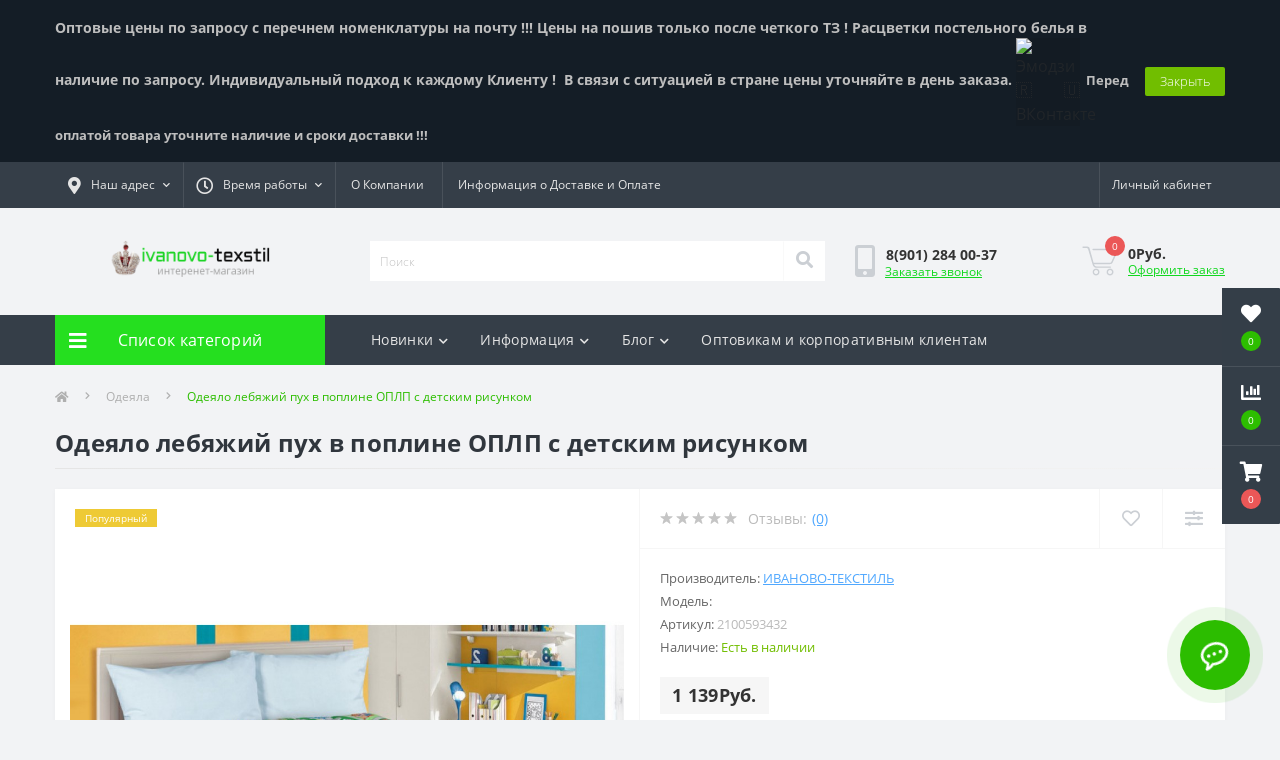

--- FILE ---
content_type: text/html; charset=utf-8
request_url: https://ivanovo-texstil.ru/odeyala/odeyalo-lebyazhiy-puh-v-popline-oplp-s-detskim-risunkom
body_size: 21501
content:
<!DOCTYPE html>
<!--[if IE]><![endif]-->
<!--[if IE 8 ]><html dir="ltr" lang="ru" class="ie8"><![endif]-->
<!--[if IE 9 ]><html dir="ltr" lang="ru" class="ie9"><![endif]-->
<!--[if (gt IE 9)|!(IE)]><!-->
<html dir="ltr" lang="ru">
<!--<![endif]-->
<head>
<meta charset="UTF-8" />
<meta name="viewport" content="width=device-width, initial-scale=1.0">
<meta http-equiv="X-UA-Compatible" content="IE=edge">
<title>Купить Одеяло лебяжий пух в поплине ОПЛП с детским рисунком по цене 1 139Руб. от производителя</title>

      
<meta property="og:title" content="Купить Одеяло лебяжий пух в поплине ОПЛП с детским рисунком по цене 1 139Руб. от производителя" />
<meta property="og:description" content="Купить Одеяло лебяжий пух в поплине ОПЛП с детским рисунком по цене 1 139Руб. от производителя в интернет магазине Иваново-Текстиль" />
<meta property="og:site_name" content="ООО Иваново-Текстиль" />
<meta property="og:url" content="https://ivanovo-texstil.ru/odeyalo-lebyazhiy-puh-v-popline-oplp-s-detskim-risunkom" />
<meta property="og:image" content="https://ivanovo-texstil.ru/image/catalog/i/co/dg/aceff552d212949988dd9af29fc2f714.jpg" />
<meta property="og:image:type" content="image/jpeg" />
<meta property="og:image:width" content="800" />
<meta property="og:image:height" content="509" />
<meta property="og:image:alt" content="Одеяло лебяжий пух в поплине ОПЛП с детским рисунком" />
<meta property="og:type" content="product" />




						
<base href="https://ivanovo-texstil.ru/" />
<meta name="description" content="Купить Одеяло лебяжий пух в поплине ОПЛП с детским рисунком по цене 1 139Руб. от производителя в интернет магазине Иваново-Текстиль" />
<meta name="keywords" content="одеяла, одеяла двух спальные," />
<link href="min/cache/33054ed9c8b1fa16562e6a3f4a26799b.css?20230726140236" rel="stylesheet" media="screen" />
<script src="min/cache/f9265630bc2df00138122096bf018a5d.js?20230726140237"></script>
<script src="//api-maps.yandex.ru/2.1/?lang=ru_RU&ns=cdekymap"></script>
<link href="https://ivanovo-texstil.ru/odeyalo-lebyazhiy-puh-v-popline-oplp-s-detskim-risunkom" rel="canonical" />
<link href="https://ivanovo-texstil.ru/image/catalog/иконка сайта.png" rel="icon" />
<script>
    let octFonts = localStorage.getItem('octFonts');
	if (octFonts !== null) {
        var octHead  = document.getElementsByTagName('head')[0];
        var octLink  = document.createElement('link');
        octLink.rel  = 'stylesheet';
        octLink.type = 'text/css';
        octLink.href = location.protocol + '//' + location.host + '/catalog/view/theme/oct_ultrastore/stylesheet/oct-fonts.css';
        octLink.media = 'all';
        octHead.appendChild(octLink);
    }
</script>

                            
<style>
#oct-infobar {background:rgb(20, 29, 38);}
.oct-infobar-text {color:rgb(190, 190, 190);}
.oct-infobar-text a {color:rgb(113, 190, 0);}
#oct-infobar-btn {background:rgb(113, 190, 0);color:rgb(255, 255, 255);}
#oct-infobar-btn:hover {background:rgb(255, 255, 255);color:rgb(0, 0, 0);}

																#oct-mm-banner3.oct-mm-banner {
									background: rgb(53, 62, 72);
								}
																								#oct-mm-banner3 .oct-mm-banner-title {
									color: rgb(222, 222, 222);
								}
																								#oct-mm-banner3 .oct-mm-banner-text {
									color: rgb(222, 222, 222);
								}
																								#oct-mm-banner3 .oct-mm-banner-button {
									background: rgb(102, 102, 102);									color: rgb(255, 255, 255);								}
																								#oct-mm-banner3 .oct-mm-banner-button:hover {
									background: rgb(128, 212, 3);									color: rgb(255, 255, 255);								}
																</style></head>
<body class="top">
<div class="oct-fixed-bar fixed-right">
		<div class="oct-fixed-bar-item oct-fixed-bar-wishlist">
		<a href="https://ivanovo-texstil.ru/index.php?route=account/wishlist" class="oct-fixed-bar-link" title="Список желаний"><i class="fas fa-heart"></i><span class="oct-fixed-bar-quantity oct-wishlist-quantity">0</span></a>
	</div>
			<div class="oct-fixed-bar-item oct-fixed-bar-compare">
		<a href="https://ivanovo-texstil.ru/index.php?route=product/compare" class="oct-fixed-bar-link" title="Список сравнения"><i class="fas fa-chart-bar"></i><span class="oct-fixed-bar-quantity oct-compare-quantity">0</span></a>
	</div>
			<div class="oct-fixed-bar-item oct-fixed-bar-cart">
				<div onclick="octPopupCart()" class="oct-fixed-bar-link" aria-label="Корзина" role="button"><i class="fas fa-shopping-cart"></i><span id="oct-cart-quantity" class="oct-fixed-bar-quantity">0</span></div>
			</div>
	</div>
<div id="us_menu_mobile_box" class="d-lg-none">
	<div id="us_menu_mobile_title" class="modal-header">
		<span class="modal-title">Меню</span>
		<button id="us_menu_mobile_close" type="button" class="us-close" aria-label="Close">
			<span aria-hidden="true" class="us-modal-close-icon us-modal-close-left"></span>
			<span aria-hidden="true" class="us-modal-close-icon us-modal-close-right"></span>
		</button>
	</div>
	<div id="us_menu_mobile_content"></div>
</div>
<div id="oct-infobar">
    <div class="container">
        <div class="row">
            <div class="col-lg-12 d-flex align-items-center justify-content-between flex-column flex-md-row">
                <div class="oct-infobar-text"><b><span style="font-size: 14px;">Оптовые цены по запросу с перечнем номенклатуры на почту !!! Цены на пошив только после четкого ТЗ ! Расцветки постельного белья в наличие по запросу. Индивидуальный подход к каждому Клиенту !&nbsp;&nbsp;</span></b><b style="text-align: justify;"><span style="font-size: 14px;">В связи с ситуацией в стране цены уточняйте в день заказа.&nbsp;</span></b><img src="https://vk.com/emoji/e/f09f87b7f09f87ba_2x.png" data-src="//vk.com/emoji/e/f09f87b7f09f87ba_2x.png" class="lazyload pointer" alt="Эмодзи 🇷🇺 ВКонтакте" title="" data-toggle="tooltip" data-clipboard-target=".emojicode" data-original-title="Смайлик Флаг России ВК" aria-describedby="tooltip724223" style="border-style: none; text-align: justify; max-width: 64px; height: auto; outline: 0px; cursor: pointer; color: rgb(33, 37, 41); font-family: &quot;Open Sans&quot;, -apple-system, BlinkMacSystemFont, &quot;Segoe UI&quot;, Roboto, &quot;Helvetica Neue&quot;, Arial, sans-serif, &quot;Apple Color Emoji&quot;, &quot;Segoe UI Emoji&quot;, &quot;Segoe UI Symbol&quot;; font-size: 16px; background-color: rgba(0, 0, 0, 0.075); display: inline;" width="32" height="32"><span style="text-align: justify;">&nbsp; <b>Перед оплатой товара уточните наличие и сроки доставки !!!</b></span><br></div>
                <button type="button" aria-label="Information" id="oct-infobar-btn" class="mt-3 mt-md-0">Закрыть</button>
            </div>
        </div>
    </div>
</div>
<script>
$('#oct-infobar-btn').on('click', function () {
    $('#oct-infobar').addClass('hidden');
    const date = new Date('2026-01-19 17:43:53'.replace(/-/g, "/"));
    date.setTime(date.getTime() + (1 * 24 * 60 * 60 * 1000));
    document.cookie = 'oct_information_bar=1; path=/; expires=' + date.toUTCString();
});
</script>

<nav id="top">
  <div class="container d-flex h-100">
		<div id="us_menu_mobile_button" class="us-menu-mobile d-lg-none h-100">
			<img src="catalog/view/theme/oct_ultrastore/img/burger.svg" class="us-navbar-toggler" alt="" width="26" height="26" />
		</div>
	<div id="dropdown_menu_info" class="us-top-mobile-item us-top-mobile-item-info d-lg-none dropdown h-100" onclick="initOctMap();">
			<img src="catalog/view/theme/oct_ultrastore/img/mobile-info.svg" class="us-navbar-info" alt="" width="26" height="26" />
		<div id="us_info_mobile" class="nav-dropdown-menu">
				<div class="modal-header">
			        <div class="modal-title">Информация</div>
			        <button id="us_info_mobile_close" type="button" class="us-close" aria-label="Close">
						<span aria-hidden="true" class="us-modal-close-icon us-modal-close-left"></span>
						<span aria-hidden="true" class="us-modal-close-icon us-modal-close-right"></span>
			        </button>
			    </div>
				<div class="nav-dropdown-menu-content">
										<ul class="list-unstyled mobile-information-box">
						<li class="mobile-info-title"><strong>Информация</strong></li>
												<li class="oct-menu-information-li"><a href="/o-kompanii" class="oct-menu-a">О Компании</a></li>
												<li class="oct-menu-information-li"><a href="/informaciya-o-dostavke-i-oplate" class="oct-menu-a">Информация о Доставке и Оплате</a></li>
												<li class="oct-menu-information-li"><a href="/optovikam-i-korporativnym-klientam" class="oct-menu-a">Оптовикам и корпоративным клиентам</a></li>
											</ul>
															<ul class="list-unstyled mobile-shedule-box">
						<li class="mobile-info-title"><strong>Время работы:</strong></li>
											    <li class="oct-menu-information-li us-dropdown-item">Пн-пт - 09:00 - 18:00</li>
					    					    <li class="oct-menu-information-li us-dropdown-item">Сб - 10:00 - 16:00</li>
					    					    <li class="oct-menu-information-li us-dropdown-item">Операторы 24/7</li>
					    					    <li class="oct-menu-information-li us-dropdown-item">Вс - выходной</li>
					    					</ul>
															<ul class="list-unstyled mobile-phones-box">
						<li class="mobile-info-title"><strong>Телефоны:</strong></li>
												<li><a href="tel:89012840037" class="phoneclick">8(901) 284 00-37</a></li>
											</ul>
															<ul class="list-unstyled mobile-information-box">
						<li class="mobile-info-title"><strong>Почта:</strong></li>
						<li><a href="mailto:ivanovo-texstil@mail.ru">ivanovo-texstil@mail.ru</a></li>
					</ul>
															<ul class="list-unstyled mobile-information-box mobile-messengers-box">
						<li class="mobile-info-title"><strong>Мессенджеры:</strong></li>
												<li><a rel="noopener noreferrer" href="https://t.me/+79012840037" target="_blank" class="us-fixed-contact-item d-flex align-items-center"><span class="us-fixed-contact-item-icon us-fixed-contact-telegram d-flex align-items-center justify-content-center"><i class="fab fa-telegram"></i></span><span>Telegram</span></a></li>
																		<li><a rel="noopener noreferrer" href="viber://add?number=79012840037" target="_blank" class="us-fixed-contact-item d-flex align-items-center us-fixed-contact-viber-mobile"><span class="us-fixed-contact-item-icon us-fixed-contact-viber d-flex align-items-center justify-content-center"><i class="fab fa-viber"></i></span><span>Viber</span></a></li>
																								<li><a rel="noopener noreferrer" href="https://api.whatsapp.com/send?phone=79012840037" target="_blank" class="us-fixed-contact-item d-flex align-items-center"><span class="us-fixed-contact-item-icon us-fixed-contact-whatsapp d-flex align-items-center justify-content-center"><i class="fab fa-whatsapp"></i></span><span>WhatsApp</span></a></li>
																	</ul>
															<div class="mobile-info-title"><strong>Наш адрес:</strong></div>
					<div class="us-header-location active">
						<div class="d-flex align-items-center">
							<div class="us-header-location-address">Россия г. Иваново ул. Куконковых 141 оф 555, 
Россия г. Иваново ул. Почтовая 9/37  Цех</div>
													</div>
												<div class="us-header-location-collapsed">
														<div class="us-header-location-phones">
																<a href="tel:89012840037">8(901) 284 00-37</a>
															</div>
																					<div class="us-header-location-shedule">
																<span>Пн-пт - 09:00 - 18:00</span><br>
																<span>Сб - 10:00 - 16:00</span><br>
																<span>Операторы 24/7</span><br>
																<span>Вс - выходной</span><br>
															</div>
																					<div class="us_mobile_menu_info-map not_in mb-4"></div>
							<script>
							function initOctMap() {
								octShowMap('<iframe src="https://www.google.com/maps/embed?pb=!1m18!1m12!1m3!1d2174.9916111622338!2d41.02270791606516!3d56.9660761808952!2m3!1f0!2f0!3f0!3m2!1i1024!2i768!4f13.1!3m3!1m2!1s0x414d13e374a718e3%3A0x7d764e2d4e23295b!2z0YPQuy4g0JrRg9C60L7QvdC60L7QstGL0YUsIDE0MSwg0JjQstCw0L3QvtCy0L4sINCY0LLQsNC90L7QstGB0LrQsNGPINC-0LHQuy4sIDE1MzAwMA!5e0!3m2!1sru!2sru!4v1592232833091!5m2!1sru!2sru" width="600" height="450" frameborder="0" style="border:0;" allowfullscreen="" aria-hidden="false" tabindex="0"></iframe>', '.us_mobile_menu_info-map');
							}
						    </script>
													</div>
											</div>
														</div>
			</div>
		</div>
		<div id="top-left" class="mr-auto d-flex align-items-center">
						<div class="us-dropdown-box h-100">
				<button type="button" class="btn top-address btn-link d-flex align-items-center h-100 us-dropdown-toggle" id="dropdownMenuAddress"><i class="fas fa-map-marker-alt"></i> <span>Наш адрес</span> <i class="fas fa-chevron-down"></i></button>
				<div class="us-dropdown address-dropdown-menu" aria-labelledby="dropdownMenuAddress">
					<div class="us-dropdown-inner">
						<div class="us-header-location-inner">
							<div class="us-header-location active">
								<div class="d-flex align-items-center">
									<div class="us-header-location-address">Россия г. Иваново ул. Куконковых 141 оф 555, 
Россия г. Иваново ул. Почтовая 9/37  Цех</div>
																	</div>
																<div class="us-header-location-collapsed">
																		<div class="us-header-location-phones">
										<span><i class="fas fa-phone"></i></span>
																				<a href="tel:89012840037">8(901) 284 00-37</a>
																			</div>
																											<div class="us-header-location-shedule">
																				<span>Пн-пт - 09:00 - 18:00</span><br>
																				<span>Сб - 10:00 - 16:00</span><br>
																				<span>Операторы 24/7</span><br>
																				<span>Вс - выходной</span><br>
																			</div>
																											<div class="us-header-location-map">
										<div id="oct-contact-map" class="not_in"></div>
									<script>
										$('#dropdownMenuAddress').on('mouseenter mouseleave', function() {
											octShowMap('<iframe src="https://www.google.com/maps/embed?pb=!1m18!1m12!1m3!1d2174.9916111622338!2d41.02270791606516!3d56.9660761808952!2m3!1f0!2f0!3f0!3m2!1i1024!2i768!4f13.1!3m3!1m2!1s0x414d13e374a718e3%3A0x7d764e2d4e23295b!2z0YPQuy4g0JrRg9C60L7QvdC60L7QstGL0YUsIDE0MSwg0JjQstCw0L3QvtCy0L4sINCY0LLQsNC90L7QstGB0LrQsNGPINC-0LHQuy4sIDE1MzAwMA!5e0!3m2!1sru!2sru!4v1592232833091!5m2!1sru!2sru" width="600" height="450" frameborder="0" style="border:0;" allowfullscreen="" aria-hidden="false" tabindex="0"></iframe>', '#oct-contact-map');
										});
										</script>
									</div>
																	</div>
															</div>
													</div>
						<div class="d-flex justify-content-center us-header-location-contacts-btn">
							<a href="https://ivanovo-texstil.ru/kontakty" class="us-module-btn">Перейти в контакты</a>
						</div>
					</div>
				</div>
			</div>
									<div class="dropdown h-100">
			  	<span class="btn btn-shedule btn-link dropdown-toggle d-flex align-items-center h-100" role="button" id="dropdownMenu1" data-toggle="dropdown" aria-haspopup="true" aria-expanded="false"><i class="far fa-clock"></i> <span>Время работы</span> <i class="fas fa-chevron-down"></i></span>
				<ul class="dropdown-menu nav-dropdown-menu shedule-dropdown-menu" aria-labelledby="dropdownMenu1">
									    <li class="dropdown-item us-dropdown-item">Пн-пт - 09:00 - 18:00</li>
				    				    <li class="dropdown-item us-dropdown-item">Сб - 10:00 - 16:00</li>
				    				    <li class="dropdown-item us-dropdown-item">Операторы 24/7</li>
				    				    <li class="dropdown-item us-dropdown-item">Вс - выходной</li>
				    				</ul>
			</div>
										<ul class="top-info-ul">
									<li><a href="/o-kompanii" class="btn-link btn-block h-100 hidden-xs">О Компании</a></li>
									<li><a href="/informaciya-o-dostavke-i-oplate" class="btn-link btn-block h-100 hidden-xs">Информация о Доставке и Оплате</a></li>
								</ul>
					</div>
		<div id="top-links" class="nav ml-auto d-flex">
			
			 
			<div class="dropdown" id="us-account-dropdown">
								<span onclick="octPopupLogin();" title="Личный кабинет" class="btn btn-user btn-link btn-block h-100" role="button" aria-haspopup="true"><img src="catalog/view/theme/oct_ultrastore/img/user-mobile.svg" class="us-navbar-account" alt="" width="26" height="25" /><i class="far fa-user"></i> <span class="hidden-xs">Личный кабинет</span></span>
					        </div>
		</div>
		<a href="https://ivanovo-texstil.ru/index.php?route=account/wishlist" class="us-mobile-top-btn us-mobile-top-btn-wishlist d-lg-none h-100">
    <span class="us-mobile-top-btn-item">
		<img src="catalog/view/theme/oct_ultrastore/img/wishlist-mobile.svg" alt="" width="26" height="22" />
		<span class="mobile-header-index oct-wishlist-quantity">0</span>
	</span>
</a>
<a href="https://ivanovo-texstil.ru/index.php?route=product/compare" class="us-mobile-top-btn us-mobile-top-btn-compare d-lg-none h-100">
    <span class="us-mobile-top-btn-item">
		<img src="catalog/view/theme/oct_ultrastore/img/compare-mobile.svg" alt="" width="26" height="26" />
		<span class="mobile-header-index oct-compare-quantity">0</span>
	</span>
</a>
<div onclick="octPopupCart()" id="us_cart_mobile" class="us-mobile-top-btn us-mobile-top-btn-cart d-lg-none h-100">
    <span class="us-mobile-top-btn-item">
        <img src="catalog/view/theme/oct_ultrastore/img/cart-mobile.svg" alt="" width="26" height="26" />
        <span id="mobile_cart_index" class="mobile-header-index">0</span>
    </span>
</div>

	</div>
</nav>
<header>
  <div class="container">
    <div class="row align-items-center">
    	<div id="logo" class="col-6 col-lg-3 col-md-3 us-logo-box text-center">
												<a href="https://ivanovo-texstil.ru/">
						<img src="https://ivanovo-texstil.ru/image/catalog/иконки svg/Пользовательские размеры 120x50 px(2).png" title="ООО Иваново-Текстиль" alt="ООО Иваново-Текстиль" class="us-logo-img" />
					</a>
									</div>
		<div class="col-12 col-lg-5 col-md-6 us-search-box"><div id="search" class="input-group header-input-group">
	<input type="text" id="input_search" name="search" value="" placeholder="Поиск" class="input-lg h-100 header-input" />
	<button type="button"  id="oct-search-button" class="btn btn-search header-btn-search h-100" aria-label="Search"><i class="fa fa-search"></i></button>
	<div id="us_livesearch_close" onclick="clearLiveSearch();" class="d-lg-none"><i class="fas fa-times"></i></div>
	<div id="us_livesearch"></div>
</div>

<script>
function clearLiveSearch() {
	$('#us_livesearch_close').removeClass('visible');
	$('#us_livesearch').removeClass('expanded');
	$('#us_livesearch').html('');
	$('#input_search').val('');
}

$(document).ready(function() {
	let timer, delay = 500;

	$('#input_search').keyup(function(event) {

	    switch(event.keyCode) {
			case 37:
			case 39:
			case 38:
			case 40:
				return;
			case 27:
				clearLiveSearch();
				$('#us_overlay').removeClass('active');
				return;
		}

	    clearTimeout(timer);

	    timer = setTimeout(function() {
	        let value = $('header #search input[name=\'search\']').val();

			if (value.length >= 2) {
				let key = encodeURIComponent(value);
				octsearch.search(key, 'desktop');
			} else if (value.length === 0) {
				clearLiveSearch();
			}

	    }, delay );
	});
});

let octsearch = {
	'search': function(key, type) {
		$.ajax({
			url: 'index.php?route=octemplates/module/oct_live_search',
			type: 'post',
			data: 'key=' + key,
			dataType: 'html',
			cache: false,
			success: function(data) {
				$('#us_livesearch').html(data).addClass('expanded');

				if(data = data.match(/livesearch/g)) {
					$('#us_livesearch_close').addClass('visible');
					$('#us_overlay').addClass('active');
				} else {
					$('#us_livesearch_close').removeClass('visible');
					$('#us_overlay').removeClass('active');
				}
			}
		});
	}
}
</script>
</div>
				<div class="col-6 col-lg-2 col-md-3 us-phone-box d-flex align-items-center">
			<div class="us-phone-img">
				<img src="catalog/view/theme/oct_ultrastore/img/pnone-icon.svg" alt="phone-icon" width="20" height="32">
			</div>
			<div class="us-phone-content">
								<a class="btn top-phone-btn" href="tel:89012840037" role="button" id="us-phones-dropdown"><span>8(901) 284 00-37</span></a>
												<span class="us-phone-link" onclick="octPopupCallPhone()">Заказать звонок</span>
							</div>
		</div>
				<div id="cart" class="col-lg-2 us-cart-box d-flex align-items-center justify-content-end">
		<button type="button" class="us-cart-img" onclick="octPopupCart()">
			<img src="catalog/view/theme/oct_ultrastore/img/cart-icon.svg" alt="cart-icon" width="36" height="30">
		<span class="header-cart-index">0</span>
	</button>
	<div class="us-cart-content">
		<p class="us-cart-text">
			0Руб.
		</p>
		<a href="https://ivanovo-texstil.ru/index.php?route=checkout/checkout" class="us-cart-link">
			Оформить заказ
		</a>
	</div>
</div>

    </div>
  </div>
</header>
<div class="menu-row sticky-top">
	<div class="container">
		<div class="row">
					<div id="oct-menu-box" class="col-lg-3">
	<div  id="oct-ultra-menu-header" class="oct-ultra-menu d-flex align-items-center justify-content-center">
		<span><i class="fas fa-bars"></i> Список категорий</span>
	</div>
	<nav id="oct-menu-dropdown-menu">
		<ul id="oct-menu-ul" class="oct-menu-ul oct-menu-parent-ul list-unstyled">
										<li class="oct-menu-li">
				<div class="d-flex align-items-center justify-content-between">
					<a href="https://ivanovo-texstil.ru/specodezhda" class="oct-menu-a d-flex align-items-center"><img class="oct-menu-cat-icon" src="https://ivanovo-texstil.ru/image/cache/catalog/иконки svg/construction-industry-30x30.png" alt="Спецодежда" width="30" height="30" /><span class="oct-menu-item-name">Спецодежда</span></a><span class="oct-menu-toggle"><i class="fas fa-chevron-right"></i></span>				</div>
				<div class="oct-menu-child-ul">
					<div class="oct-menu-back"><i class="fas fa-long-arrow-alt-left"></i> Спецодежда</div>
					<ul class="oct-menu-ul list-unstyled">
												<li class="oct-menu-li">
							<div class="d-flex align-items-center justify-content-between">
								<a href="https://ivanovo-texstil.ru/specodezhda/letnyaya-specodezhda"><span class="oct-menu-item-name">Летняя спецодежда</span></a>							</div>
													</li>
												<li class="oct-menu-li">
							<div class="d-flex align-items-center justify-content-between">
								<a href="https://ivanovo-texstil.ru/specodezhda/vse-novinki-specodezhdy"><span class="oct-menu-item-name">Все новинки спецодежды </span></a>							</div>
													</li>
												<li class="oct-menu-li">
							<div class="d-flex align-items-center justify-content-between">
								<a href="https://ivanovo-texstil.ru/specodezhda/zimnyaya-specodezhda"><span class="oct-menu-item-name">Зимняя спецодежда</span></a>							</div>
													</li>
												<li class="oct-menu-li">
							<div class="d-flex align-items-center justify-content-between">
								<a href="https://ivanovo-texstil.ru/specodezhda/perchatki-kragi-rukavicy"><span class="oct-menu-item-name">Перчатки, краги, рукавицы</span></a>							</div>
													</li>
												<li class="oct-menu-li">
							<div class="d-flex align-items-center justify-content-between">
								<a href="https://ivanovo-texstil.ru/specodezhda/demisezonnaya-odezhda"><span class="oct-menu-item-name">Демисезонная одежда</span></a>							</div>
													</li>
												<li class="oct-menu-li">
							<div class="d-flex align-items-center justify-content-between">
								<a href="https://ivanovo-texstil.ru/specodezhda/specobuv"><span class="oct-menu-item-name">Спецобувь</span></a>							</div>
													</li>
												<li class="oct-menu-li">
							<div class="d-flex align-items-center justify-content-between">
								<a href="https://ivanovo-texstil.ru/specodezhda/uniforma-medicina"><span class="oct-menu-item-name">Медицинская одежда</span></a>							</div>
													</li>
												<li class="oct-menu-li">
							<div class="d-flex align-items-center justify-content-between">
								<a href="https://ivanovo-texstil.ru/specodezhda/trikotazh"><span class="oct-menu-item-name">Трикотаж</span></a>							</div>
													</li>
												<li class="oct-menu-li">
							<div class="d-flex align-items-center justify-content-between">
								<a href="https://ivanovo-texstil.ru/specodezhda/golovnye-ubory"><span class="oct-menu-item-name">Головные уборы</span></a>							</div>
													</li>
												<li class="oct-menu-li">
							<div class="d-flex align-items-center justify-content-between">
								<a href="https://ivanovo-texstil.ru/specodezhda/odezhda-dlya-ohrany"><span class="oct-menu-item-name">Одежда для охраны</span></a>							</div>
													</li>
												<li class="oct-menu-li">
							<div class="d-flex align-items-center justify-content-between">
								<a href="https://ivanovo-texstil.ru/specodezhda/sredstva-zaschity-siz"><span class="oct-menu-item-name">Средства индивидуальной защиты ( СИЗ )</span></a>							</div>
													</li>
																	</ul>
				</div>
			</li>
								<li class="oct-menu-li"><a href="https://ivanovo-texstil.ru/halaty" class="oct-menu-a d-flex align-items-center"><img class="oct-menu-cat-icon" src="https://ivanovo-texstil.ru/image/cache/catalog/иконки svg/free-icon-bathrobe-5250309-30x30.png" alt="Халаты" /><span class="oct-menu-item-name">Халаты</span></a></li>
								<li class="oct-menu-li">
				<div class="d-flex align-items-center justify-content-between">
					<a href="https://ivanovo-texstil.ru/postelnoe-bele" class="oct-menu-a d-flex align-items-center"><img class="oct-menu-cat-icon" src="https://ivanovo-texstil.ru/image/cache/catalog/иконки svg/sleepingbedsilhouette_89127-30x30.png" alt="Постельное белье" width="30" height="30" /><span class="oct-menu-item-name">Постельное белье</span></a><span class="oct-menu-toggle"><i class="fas fa-chevron-right"></i></span>				</div>
				<div class="oct-menu-child-ul">
					<div class="oct-menu-back"><i class="fas fa-long-arrow-alt-left"></i> Постельное белье</div>
					<ul class="oct-menu-ul list-unstyled">
												<li class="oct-menu-li">
							<div class="d-flex align-items-center justify-content-between">
								<a href="https://ivanovo-texstil.ru/postelnoe-bele/polisatin-postelnoe-bele"><span class="oct-menu-item-name">Полисатин постельное белье</span></a>							</div>
													</li>
												<li class="oct-menu-li">
							<div class="d-flex align-items-center justify-content-between">
								<a href="https://ivanovo-texstil.ru/postelnoe-bele/postelnoe-bele-byaz"><span class="oct-menu-item-name">Постельное белье бязь</span></a>							</div>
													</li>
												<li class="oct-menu-li">
							<div class="d-flex align-items-center justify-content-between">
								<a href="https://ivanovo-texstil.ru/postelnoe-bele/postelnoe-bele-zima-leto-1"><span class="oct-menu-item-name">Постельное белье Зима лето</span></a>							</div>
													</li>
												<li class="oct-menu-li">
							<div class="d-flex align-items-center justify-content-between">
								<a href="https://ivanovo-texstil.ru/postelnoe-bele/postelnoe-bele-perkal"><span class="oct-menu-item-name">Постельное белье Перкаль</span></a>							</div>
													</li>
												<li class="oct-menu-li">
							<div class="d-flex align-items-center justify-content-between">
								<a href="https://ivanovo-texstil.ru/postelnoe-bele/postelnoe-bele-poliester"><span class="oct-menu-item-name">Постельное белье полиэстер</span></a>							</div>
													</li>
												<li class="oct-menu-li">
							<div class="d-flex align-items-center justify-content-between">
								<a href="https://ivanovo-texstil.ru/postelnoe-bele/postelnoe-bele-poplin"><span class="oct-menu-item-name">Постельное белье поплин</span></a>							</div>
													</li>
												<li class="oct-menu-li">
							<div class="d-flex align-items-center justify-content-between">
								<a href="https://ivanovo-texstil.ru/postelnoe-bele/postelnoe-bele-satin"><span class="oct-menu-item-name">Постельное белье сатин</span></a>							</div>
													</li>
												<li class="oct-menu-li">
							<div class="d-flex align-items-center justify-content-between">
								<a href="https://ivanovo-texstil.ru/postelnoe-bele/postelnoe-bele-shujskaya-byaz"><span class="oct-menu-item-name">Постельное белье шуйская бязь</span></a>							</div>
													</li>
																	</ul>
				</div>
			</li>
								<li class="oct-menu-li"><a href="https://ivanovo-texstil.ru/stolovoe-bele-polotenca" class="oct-menu-a d-flex align-items-center"><img class="oct-menu-cat-icon" src="https://ivanovo-texstil.ru/image/cache/catalog/иконки svg/towel_textile_cotton_bath_icon_147422-30x30.png" alt="Столовое белье , полотенца" /><span class="oct-menu-item-name">Столовое белье , полотенца</span></a></li>
								<li class="oct-menu-li"><a href="https://ivanovo-texstil.ru/matrasy" class="oct-menu-a d-flex align-items-center"><img class="oct-menu-cat-icon" src="https://ivanovo-texstil.ru/image/cache/catalog/иконки svg/mattress_icon_148336-30x30.png" alt="Матрасы" /><span class="oct-menu-item-name">Матрасы</span></a></li>
								<li class="oct-menu-li">
				<div class="d-flex align-items-center justify-content-between">
					<a href="https://ivanovo-texstil.ru/podushki" class="oct-menu-a d-flex align-items-center"><img class="oct-menu-cat-icon" src="https://ivanovo-texstil.ru/image/cache/catalog/иконки svg/pillow_icon_126620-30x30.png" alt="Подушки" width="30" height="30" /><span class="oct-menu-item-name">Подушки</span></a><span class="oct-menu-toggle"><i class="fas fa-chevron-right"></i></span>				</div>
				<div class="oct-menu-child-ul">
					<div class="oct-menu-back"><i class="fas fa-long-arrow-alt-left"></i> Подушки</div>
					<ul class="oct-menu-ul list-unstyled">
												<li class="oct-menu-li">
							<div class="d-flex align-items-center justify-content-between">
								<a href="https://ivanovo-texstil.ru/podushki/perevye-podushki"><span class="oct-menu-item-name">Перьевые подушки</span></a>							</div>
													</li>
												<li class="oct-menu-li">
							<div class="d-flex align-items-center justify-content-between">
								<a href="https://ivanovo-texstil.ru/podushki/podushki-hollofajber"><span class="oct-menu-item-name">Подушки  холлофайбер</span></a>							</div>
													</li>
												<li class="oct-menu-li">
							<div class="d-flex align-items-center justify-content-between">
								<a href="https://ivanovo-texstil.ru/podushki/podushki-bambuk"><span class="oct-menu-item-name">Подушки бамбук</span></a>							</div>
													</li>
												<li class="oct-menu-li">
							<div class="d-flex align-items-center justify-content-between">
								<a href="https://ivanovo-texstil.ru/podushki/podushki-kozij-puh"><span class="oct-menu-item-name">Подушки козий пух</span></a>							</div>
													</li>
												<li class="oct-menu-li">
							<div class="d-flex align-items-center justify-content-between">
								<a href="https://ivanovo-texstil.ru/podushki/podushki-lebyazhij-puh"><span class="oct-menu-item-name">Подушки лебяжий пух</span></a>							</div>
													</li>
												<li class="oct-menu-li">
							<div class="d-flex align-items-center justify-content-between">
								<a href="https://ivanovo-texstil.ru/podushki/podushki-len"><span class="oct-menu-item-name">Подушки лен</span></a>							</div>
													</li>
												<li class="oct-menu-li">
							<div class="d-flex align-items-center justify-content-between">
								<a href="https://ivanovo-texstil.ru/podushki/podushki-s-travami"><span class="oct-menu-item-name">Подушки с травами</span></a>							</div>
													</li>
												<li class="oct-menu-li">
							<div class="d-flex align-items-center justify-content-between">
								<a href="https://ivanovo-texstil.ru/podushki/podushki-fajtekson"><span class="oct-menu-item-name">Подушки файтексон</span></a>							</div>
													</li>
												<li class="oct-menu-li">
							<div class="d-flex align-items-center justify-content-between">
								<a href="https://ivanovo-texstil.ru/podushki/podushki-evkalipt"><span class="oct-menu-item-name">Подушки эвкалипт</span></a>							</div>
													</li>
												<li class="oct-menu-li">
							<div class="d-flex align-items-center justify-content-between">
								<a href="https://ivanovo-texstil.ru/podushki/podushki-iz-verblyuzhej-shersti"><span class="oct-menu-item-name">Подушки из верблюжьей шерсти</span></a>							</div>
													</li>
																	</ul>
				</div>
			</li>
								<li class="oct-menu-li">
				<div class="d-flex align-items-center justify-content-between">
					<a href="https://ivanovo-texstil.ru/tekstil-dlya-detey" class="oct-menu-a d-flex align-items-center"><img class="oct-menu-cat-icon" src="https://ivanovo-texstil.ru/image/cache/catalog/иконки svg/people_person_children_icon_148392-30x30.png" alt="Текстиль для детей" width="30" height="30" /><span class="oct-menu-item-name">Текстиль для детей</span></a><span class="oct-menu-toggle"><i class="fas fa-chevron-right"></i></span>				</div>
				<div class="oct-menu-child-ul">
					<div class="oct-menu-back"><i class="fas fa-long-arrow-alt-left"></i> Текстиль для детей</div>
					<ul class="oct-menu-ul list-unstyled">
												<li class="oct-menu-li">
							<div class="d-flex align-items-center justify-content-between">
								<a href="https://ivanovo-texstil.ru/tekstil-dlya-detey/detskie-odeyala-i-podushki"><span class="oct-menu-item-name">Детские одеяла и подушки</span></a>							</div>
													</li>
												<li class="oct-menu-li">
							<div class="d-flex align-items-center justify-content-between">
								<a href="https://ivanovo-texstil.ru/tekstil-dlya-detey/detskoe-postelnoe-bele-byaz"><span class="oct-menu-item-name">Детское постельное белье бязь</span></a>							</div>
													</li>
												<li class="oct-menu-li">
							<div class="d-flex align-items-center justify-content-between">
								<a href="https://ivanovo-texstil.ru/tekstil-dlya-detey/detskoe-postelnoe-bele-perkal"><span class="oct-menu-item-name">Детское Постельное белье Перкаль</span></a>							</div>
													</li>
												<li class="oct-menu-li">
							<div class="d-flex align-items-center justify-content-between">
								<a href="https://ivanovo-texstil.ru/tekstil-dlya-detey/detskoe-postelnoe-bele-poplin"><span class="oct-menu-item-name">Детское постельное белье поплин</span></a>							</div>
													</li>
												<li class="oct-menu-li">
							<div class="d-flex align-items-center justify-content-between">
								<a href="https://ivanovo-texstil.ru/tekstil-dlya-detey/detskoe-postelnoe-bele-satin"><span class="oct-menu-item-name">Детское постельное белье сатин</span></a>							</div>
													</li>
																	</ul>
				</div>
			</li>
								<li class="oct-menu-li">
				<div class="d-flex align-items-center justify-content-between">
					<a href="https://ivanovo-texstil.ru/odeyala" class="oct-menu-a d-flex align-items-center"><img class="oct-menu-cat-icon" src="https://ivanovo-texstil.ru/image/cache/catalog/иконки svg/bed_sleep_insomnia_stress_night_awake_sad_moon_icon_133514-30x30.png" alt="Одеяла" width="30" height="30" /><span class="oct-menu-item-name">Одеяла</span></a><span class="oct-menu-toggle"><i class="fas fa-chevron-right"></i></span>				</div>
				<div class="oct-menu-child-ul">
					<div class="oct-menu-back"><i class="fas fa-long-arrow-alt-left"></i> Одеяла</div>
					<ul class="oct-menu-ul list-unstyled">
												<li class="oct-menu-li">
							<div class="d-flex align-items-center justify-content-between">
								<a href="https://ivanovo-texstil.ru/odeyala/odeyala-bambuk"><span class="oct-menu-item-name">Одеяла  бамбук</span></a>							</div>
													</li>
												<li class="oct-menu-li">
							<div class="d-flex align-items-center justify-content-between">
								<a href="https://ivanovo-texstil.ru/odeyala/odeyala-vatnye"><span class="oct-menu-item-name">Одеяла ватные</span></a>							</div>
													</li>
												<li class="oct-menu-li">
							<div class="d-flex align-items-center justify-content-between">
								<a href="https://ivanovo-texstil.ru/odeyala/odeyala-iz-bambuka-krapivy-lavandy"><span class="oct-menu-item-name">Одеяла из бамбука, крапивы, лаванды</span></a>							</div>
													</li>
												<li class="oct-menu-li">
							<div class="d-flex align-items-center justify-content-between">
								<a href="https://ivanovo-texstil.ru/odeyala/odeyala-iz-verblyuzhej-shersti"><span class="oct-menu-item-name">Одеяла из верблюжьей шерсти</span></a>							</div>
													</li>
												<li class="oct-menu-li">
							<div class="d-flex align-items-center justify-content-between">
								<a href="https://ivanovo-texstil.ru/odeyala/odeyala-iz-ovechej-shersti"><span class="oct-menu-item-name">Одеяла из овечьей шерсти</span></a>							</div>
													</li>
												<li class="oct-menu-li">
							<div class="d-flex align-items-center justify-content-between">
								<a href="https://ivanovo-texstil.ru/odeyala/odeyala-kozij-puh"><span class="oct-menu-item-name">Одеяла козий пух</span></a>							</div>
													</li>
												<li class="oct-menu-li">
							<div class="d-flex align-items-center justify-content-between">
								<a href="https://ivanovo-texstil.ru/odeyala/odeyala-lebyazhij-puh"><span class="oct-menu-item-name">Одеяла лебяжий пух</span></a>							</div>
													</li>
												<li class="oct-menu-li">
							<div class="d-flex align-items-center justify-content-between">
								<a href="https://ivanovo-texstil.ru/odeyala/odeyala-len-hlopok"><span class="oct-menu-item-name">Одеяла лен</span></a>							</div>
													</li>
												<li class="oct-menu-li">
							<div class="d-flex align-items-center justify-content-between">
								<a href="https://ivanovo-texstil.ru/odeyala/odeyala-poliefir"><span class="oct-menu-item-name">Одеяла полиэфир</span></a>							</div>
													</li>
												<li class="oct-menu-li">
							<div class="d-flex align-items-center justify-content-between">
								<a href="https://ivanovo-texstil.ru/odeyala/odeyala-fajber"><span class="oct-menu-item-name">Одеяла файбер</span></a>							</div>
													</li>
												<li class="oct-menu-li">
							<div class="d-flex align-items-center justify-content-between">
								<a href="https://ivanovo-texstil.ru/odeyala/odeyala-hollofajber"><span class="oct-menu-item-name">Одеяла холлофайбер</span></a>							</div>
													</li>
												<li class="oct-menu-li">
							<div class="d-flex align-items-center justify-content-between">
								<a href="https://ivanovo-texstil.ru/odeyala/odeyala-evkalipt"><span class="oct-menu-item-name">Одеяла эвкалипт</span></a>							</div>
													</li>
												<li class="oct-menu-li">
							<div class="d-flex align-items-center justify-content-between">
								<a href="https://ivanovo-texstil.ru/odeyala/odeyalo-iz-lamy"><span class="oct-menu-item-name">Одеяло из ламы</span></a>							</div>
													</li>
												<li class="oct-menu-li">
							<div class="d-flex align-items-center justify-content-between">
								<a href="https://ivanovo-texstil.ru/odeyala/odeyalo-kashemir-1"><span class="oct-menu-item-name">Одеяло кашемир</span></a>							</div>
													</li>
												<li class="oct-menu-li">
							<div class="d-flex align-items-center justify-content-between">
								<a href="https://ivanovo-texstil.ru/odeyala/odeyalo-sintepon"><span class="oct-menu-item-name">Одеяло синтепон</span></a>							</div>
													</li>
												<li class="oct-menu-li">
							<div class="d-flex align-items-center justify-content-between">
								<a href="https://ivanovo-texstil.ru/odeyala/hlopkovoe-odeyalo"><span class="oct-menu-item-name">Хлопковое одеяло</span></a>							</div>
													</li>
																	</ul>
				</div>
			</li>
								<li class="oct-menu-li">
				<div class="d-flex align-items-center justify-content-between">
					<a href="https://ivanovo-texstil.ru/postelnye-prinadlezhnosti" class="oct-menu-a d-flex align-items-center"><img class="oct-menu-cat-icon" src="https://ivanovo-texstil.ru/image/cache/catalog/иконки svg/sleep_rest_night_fitness_diet_icon_149057-30x30.png" alt="Постельные принадлежности" width="30" height="30" /><span class="oct-menu-item-name">Постельные принадлежности</span></a><span class="oct-menu-toggle"><i class="fas fa-chevron-right"></i></span>				</div>
				<div class="oct-menu-child-ul">
					<div class="oct-menu-back"><i class="fas fa-long-arrow-alt-left"></i> Постельные принадлежности</div>
					<ul class="oct-menu-ul list-unstyled">
												<li class="oct-menu-li">
							<div class="d-flex align-items-center justify-content-between">
								<a href="https://ivanovo-texstil.ru/postelnye-prinadlezhnosti/navolochki"><span class="oct-menu-item-name">Наволочки</span></a>							</div>
													</li>
												<li class="oct-menu-li">
							<div class="d-flex align-items-center justify-content-between">
								<a href="https://ivanovo-texstil.ru/postelnye-prinadlezhnosti/namatrasniki"><span class="oct-menu-item-name">Наматрасники</span></a>							</div>
													</li>
												<li class="oct-menu-li">
							<div class="d-flex align-items-center justify-content-between">
								<a href="https://ivanovo-texstil.ru/postelnye-prinadlezhnosti/naperniki"><span class="oct-menu-item-name">Наперники</span></a>							</div>
													</li>
												<li class="oct-menu-li">
							<div class="d-flex align-items-center justify-content-between">
								<a href="https://ivanovo-texstil.ru/postelnye-prinadlezhnosti/pododeyalniki"><span class="oct-menu-item-name">Пододеяльники</span></a>							</div>
													</li>
												<li class="oct-menu-li">
							<div class="d-flex align-items-center justify-content-between">
								<a href="https://ivanovo-texstil.ru/postelnye-prinadlezhnosti/pokryvala-i-pledy"><span class="oct-menu-item-name">Покрывала и пледы</span></a>							</div>
													</li>
												<li class="oct-menu-li">
							<div class="d-flex align-items-center justify-content-between">
								<a href="https://ivanovo-texstil.ru/postelnye-prinadlezhnosti/prostyni"><span class="oct-menu-item-name">Простыни</span></a>							</div>
													</li>
																	</ul>
				</div>
			</li>
								<li class="oct-menu-li"><a href="https://ivanovo-texstil.ru/dozhdeviki-optom" class="oct-menu-a d-flex align-items-center"><img class="oct-menu-cat-icon" src="https://ivanovo-texstil.ru/image/cache/catalog/иконки svg/fall-raincoat-follow-me_icon-icons.com_74712-30x30.png" alt="Дождевики Оптом" /><span class="oct-menu-item-name">Дождевики Оптом</span></a></li>
								<li class="oct-menu-li"><a href="https://ivanovo-texstil.ru/rasprodazha-v-internet-magazine-ivanovo-tekstil" class="oct-menu-a d-flex align-items-center"><img class="oct-menu-cat-icon" src="https://ivanovo-texstil.ru/image/cache/catalog/иконки svg/iconfinderpricetagdiscountsaleshop4177579-115986_115929-30x30.png" alt="Распродажа в интернет магазине Иваново-Текстиль" /><span class="oct-menu-item-name">Распродажа в интернет магазине Иваново-Текстиль</span></a></li>
								<li class="oct-menu-li">
				<div class="d-flex align-items-center justify-content-between">
					<a href="https://ivanovo-texstil.ru/perevyazochnye-sredstva" class="oct-menu-a d-flex align-items-center"><img class="oct-menu-cat-icon" src="https://ivanovo-texstil.ru/image/cache/catalog/иконки svg/марля-30x30.png" alt="Перевязочные средства" width="30" height="30" /><span class="oct-menu-item-name">Перевязочные средства</span></a><span class="oct-menu-toggle"><i class="fas fa-chevron-right"></i></span>				</div>
				<div class="oct-menu-child-ul">
					<div class="oct-menu-back"><i class="fas fa-long-arrow-alt-left"></i> Перевязочные средства</div>
					<ul class="oct-menu-ul list-unstyled">
												<li class="oct-menu-li">
							<div class="d-flex align-items-center justify-content-between">
								<a href="https://ivanovo-texstil.ru/perevyazochnye-sredstva/otrez-marlevyj"><span class="oct-menu-item-name">Отрез марлевый</span></a>							</div>
													</li>
												<li class="oct-menu-li">
							<div class="d-flex align-items-center justify-content-between">
								<a href="https://ivanovo-texstil.ru/perevyazochnye-sredstva/marlya"><span class="oct-menu-item-name">Марля</span></a>							</div>
													</li>
																	</ul>
				</div>
			</li>
								<li class="oct-menu-li"><a href="https://ivanovo-texstil.ru/akcii" class="oct-menu-a d-flex align-items-center"><img class="oct-menu-cat-icon" src="https://ivanovo-texstil.ru/image/cache/catalog/иконки svg/Box_1_35524-30x30.png" alt="АКЦИИ" /><span class="oct-menu-item-name">АКЦИИ</span></a></li>
					
			</ul>
		</nav>
	</div>
			<div id="oct-megamenu-box" class="col-lg-9">
		<nav id="oct-megamenu" class="navbar">
			<ul class="nav navbar-nav flex-row">
																													<li class="oct-mm-link">
						<a href="javascript:void(0);" >Новинки<i class="fas fa-chevron-down"></i></a>
						<div class="oct-mm-dropdown oct-mm-full-width">
							<div class="row align-items-center">
								<div class="col-lg-8">
																		<div class="row">
																																<div class="oct-mm-hassubchild oct-mm-product col-lg-3 d-flex flex-column">
												<a class="oct-mm-parent-link d-flex flex-column flex-grow-1" href="https://ivanovo-texstil.ru/zaschitnaya-povyazka-korona">
																								<img src="https://ivanovo-texstil.ru/image/cache/catalog/i/cg/nl/02a6e67cc9199edb260843d1e8b3a62b-100x100.jpg" alt="Защитная повязка - Корона" title="Защитная повязка - Корона" class="oct-mm-parent-img" width="100" height="100" />
																								<span class="oct-mm-parent-title oct-mm-product-parent-title  flex-grow-1 text-center">Защитная повязка - Корона</span>
												</a>
																								<div class="oct-mm-price">
													<span class="oct-price-normal">94Руб.</span>
												</div>
																							</div>
																						<div class="oct-mm-hassubchild oct-mm-product col-lg-3 d-flex flex-column">
												<a class="oct-mm-parent-link d-flex flex-column flex-grow-1" href="https://ivanovo-texstil.ru/zaschitnaya-povyazka-serdce">
																								<img src="https://ivanovo-texstil.ru/image/cache/catalog/i/fj/kh/8c042212da2952795aac3d836dcea5a9-100x100.jpg" alt="Защитная повязка - Сердце" title="Защитная повязка - Сердце" class="oct-mm-parent-img" width="100" height="100" />
																								<span class="oct-mm-parent-title oct-mm-product-parent-title  flex-grow-1 text-center">Защитная повязка - Сердце</span>
												</a>
																								<div class="oct-mm-price">
													<span class="oct-price-normal">94Руб.</span>
												</div>
																							</div>
																						<div class="oct-mm-hassubchild oct-mm-product col-lg-3 d-flex flex-column">
												<a class="oct-mm-parent-link d-flex flex-column flex-grow-1" href="https://ivanovo-texstil.ru/podushka-quot-belaya-noch-quot">
																								<img src="https://ivanovo-texstil.ru/image/cache/catalog/i/pf/ge/182fec62d0e7f8134db775bfa322c105-100x100.jpg" alt="Подушка &quot;Белая ночь&quot;" title="Подушка &quot;Белая ночь&quot;" class="oct-mm-parent-img" width="100" height="100" />
																								<span class="oct-mm-parent-title oct-mm-product-parent-title  flex-grow-1 text-center">Подушка &quot;Белая ночь&quot;</span>
												</a>
																								<div class="oct-mm-price">
													<span class="oct-price-normal">164Руб.</span>
												</div>
																							</div>
																						<div class="oct-mm-hassubchild oct-mm-product col-lg-3 d-flex flex-column">
												<a class="oct-mm-parent-link d-flex flex-column flex-grow-1" href="https://ivanovo-texstil.ru/pododeyalnik-byaz-ivanovo">
																								<img src="https://ivanovo-texstil.ru/image/cache/catalog/i/ba/bb/d11d7dd9fe17a510130b7197a8a2905b-100x100.jpg" alt="Пододеяльник бязь Иваново" title="Пододеяльник бязь Иваново" class="oct-mm-parent-img" width="100" height="100" />
																								<span class="oct-mm-parent-title oct-mm-product-parent-title  flex-grow-1 text-center">Пододеяльник бязь Иваново</span>
												</a>
																								<div class="oct-mm-price">
													<span class="oct-price-normal">608Руб.</span>
												</div>
																							</div>
																																											<div class="oct-mm-hassubchild oct-mm-product col-lg-3 d-flex flex-column">
												<a class="oct-mm-parent-link d-flex flex-column flex-grow-1" href="https://ivanovo-texstil.ru/detskoe-postelnoe-bele-satin-v-det-krovatku-quot-dobrye-druzya-quot">
																								<img src="https://ivanovo-texstil.ru/image/cache/catalog/i/jc/ml/d29e2357aec074ed20b311cc304f06e1-100x100.jpg" alt="Детское постельное белье - Сатин - в дет.кроватку - &quot;Добрые друзья&quot;" title="Детское постельное белье - Сатин - в дет.кроватку - &quot;Добрые друзья&quot;" class="oct-mm-parent-img" width="100" height="100" />
																								<span class="oct-mm-parent-title oct-mm-product-parent-title  flex-grow-1 text-center">Детское постельное белье - Сатин - в дет.кроватку - &quot;Добрые друзья&quot;</span>
												</a>
																								<div class="oct-mm-price">
													<span class="oct-price-normal">1 116Руб.</span>
												</div>
																							</div>
																						<div class="oct-mm-hassubchild oct-mm-product col-lg-3 d-flex flex-column">
												<a class="oct-mm-parent-link d-flex flex-column flex-grow-1" href="https://ivanovo-texstil.ru/detskoe-postelnoe-bele-satin-v-det-krovatku-quot-super-geroy-quot">
																								<img src="https://ivanovo-texstil.ru/image/cache/catalog/i/kd/dj/fa30b10be8597d62e9955642741f4963-100x100.jpg" alt="Детское постельное белье - Сатин - в дет.кроватку - &quot;Супер герой&quot;" title="Детское постельное белье - Сатин - в дет.кроватку - &quot;Супер герой&quot;" class="oct-mm-parent-img" width="100" height="100" />
																								<span class="oct-mm-parent-title oct-mm-product-parent-title  flex-grow-1 text-center">Детское постельное белье - Сатин - в дет.кроватку - &quot;Супер герой&quot;</span>
												</a>
																								<div class="oct-mm-price">
													<span class="oct-price-normal">1 116Руб.</span>
												</div>
																							</div>
																						<div class="oct-mm-hassubchild oct-mm-product col-lg-3 d-flex flex-column">
												<a class="oct-mm-parent-link d-flex flex-column flex-grow-1" href="https://ivanovo-texstil.ru/detskoe-postelnoe-bele-satin-v-det-krovatku-quot-pechvork-quot">
																								<img src="https://ivanovo-texstil.ru/image/cache/catalog/i/ip/gn/da3d5a44a477ba8cce999c9b5a380829-100x100.jpg" alt="Детское постельное белье - Сатин - в дет.кроватку - &quot;Пэчворк&quot;" title="Детское постельное белье - Сатин - в дет.кроватку - &quot;Пэчворк&quot;" class="oct-mm-parent-img" width="100" height="100" />
																								<span class="oct-mm-parent-title oct-mm-product-parent-title  flex-grow-1 text-center">Детское постельное белье - Сатин - в дет.кроватку - &quot;Пэчворк&quot;</span>
												</a>
																								<div class="oct-mm-price">
													<span class="oct-price-normal">1 116Руб.</span>
												</div>
																							</div>
																														</div>
								</div>
																<div class="col-lg-4">
									<div id="oct-mm-banner3" class="oct-mm-banner">
										<div class="oct-mm-banner-title">Новинки 2020</div>
																				<div class="oct-mm-banner-img">
											<img src="https://ivanovo-texstil.ru/image/catalog/новинки-иваново-тестиль.jpg" alt="Новинки 2020" width="160" height="160" />
										</div>
																				<div class="oct-mm-banner-text">Будь в Тренди !</div>
										<a href="javascript:void(0);" class="oct-mm-banner-button">Подробнее</a>
									</div>
								</div>
								
															</div>
						</div>
					</li>
																																																																<li class="oct-mm-link position-relative">
						<a href="https://ivanovo-texstil.ru/o-kompanii" >Информация<i class="fas fa-chevron-down"></i></a>
						<div class="oct-mm-dropdown oct-mm-dropdown-sm">
							<div class="dropdown-inner">
								<ul class="oct-menu-ul oct-menu-parent-ul list-unstyled oct-menu-information-ul">
																		<li class="oct-menu-li"><a href="https://ivanovo-texstil.ru/o-kompanii" class="oct-menu-a"><span class="oct-menu-item-name">О Компании</span></a></li>
																		<li class="oct-menu-li"><a href="https://ivanovo-texstil.ru/informaciya-o-dostavke-i-oplate" class="oct-menu-a"><span class="oct-menu-item-name">Информация о Доставке и Оплате</span></a></li>
																		<li class="oct-menu-li"><a href="https://ivanovo-texstil.ru/politika-konfidencialnosti" class="oct-menu-a"><span class="oct-menu-item-name">Политика конфиденциальности</span></a></li>
																		<li class="oct-menu-li"><a href="https://ivanovo-texstil.ru/usloviya-soglasheniya" class="oct-menu-a"><span class="oct-menu-item-name">Условия соглашения</span></a></li>
																	</ul>
							</div>
						</div>
					</li>
																																																											<li class="oct-mm-link position-relative">
						<a href="https://ivanovo-texstil.ru/blog" >Блог<i class="fas fa-chevron-down"></i></a>
						<div class="oct-mm-dropdown oct-mm-dropdown-sm">
							<div class="dropdown-inner">
								<ul class="oct-menu-ul oct-menu-parent-ul list-unstyled oct-menu-information-ul">
																		<li class="oct-menu-li"><a href="https://ivanovo-texstil.ru/novosti" class="oct-menu-a"><span class="oct-menu-item-name">Новости</span></a></li>
																		<li class="oct-menu-li"><a href="https://ivanovo-texstil.ru/blog" class="oct-menu-a"><span class="oct-menu-item-name">Блог</span></a></li>
																	</ul>
							</div>
						</div>
					</li>
																																		<li class="oct-mm-simple-link"><a href="https://ivanovo-texstil.ru/optovikam-i-korporativnym-klientam" >Оптовикам и корпоративным клиентам</a></li>
																						</ul>
		</nav>
	</div>
	
		</div>
	</div>
</div>

<div id="product-product" class="container">
	<nav aria-label="breadcrumb">
	<ul class="breadcrumb us-breadcrumb">
						<li class="breadcrumb-item us-breadcrumb-item"><a href="https://ivanovo-texstil.ru/"><i class="fa fa-home"></i></a></li>
								<li class="breadcrumb-item us-breadcrumb-item"><a href="https://ivanovo-texstil.ru/odeyala">Одеяла</a></li>
								<li class="breadcrumb-item us-breadcrumb-item">Одеяло лебяжий пух в поплине ОПЛП с детским рисунком</li>
				</ul>
</nav>
<script type="application/ld+json">
{
	"@context": "http://schema.org",
	"@type": "BreadcrumbList",
	"itemListElement":
	[
																{
				"@type": "ListItem",
				"position": 1,
				"item":
				{
					"@id": "https://ivanovo-texstil.ru/odeyala",
					"name": "Одеяла"
				}
			},											{
				"@type": "ListItem",
				"position": 2,
				"item":
				{
					"@id": "https://ivanovo-texstil.ru/odeyala/odeyalo-lebyazhiy-puh-v-popline-oplp-s-detskim-risunkom",
					"name": "Одеяло лебяжий пух в поплине ОПЛП с детским рисунком"
				}
			}						]
}
</script>

	<div class="content-top-box"></div>
	<main>
		<div class="row">
			<div class="col-lg-12">
				<h1 class="us-main-shop-title">Одеяло лебяжий пух в поплине ОПЛП с детским рисунком</h1>
			</div>
		</div>
		<div class="row">
		<div id="content" class="col-12">
			<div class="us-product">
				<div class="us-product-top d-flex">
										<div class="us-product-left">
																		<div class="us-product-stickers">
																														<div class="us-product-stickers-item us-product-stickers-stickers_popular">
									Популярный
								</div>
																					</div>
												<div class="us-product-photo-main mb-4">
							<div class="us-product-slide-box">
								<div class="us-product-slide">
									<a href="https://ivanovo-texstil.ru/image/cache/catalog/i/co/dg/aceff552d212949988dd9af29fc2f714-1000x1000-product_popup.jpg" class="oct-gallery" onClick="return false;">
										<img src="https://ivanovo-texstil.ru/image/cache/catalog/i/co/dg/aceff552d212949988dd9af29fc2f714-1000x1000-product_thumb.jpg" class="img-fluid" alt="Одеяло лебяжий пух в поплине ОПЛП с детским рисунком" title="Одеяло лебяжий пух в поплине ОПЛП с детским рисунком" width="1000" height="1000" />
									</a>
								</div>
																																																													<div class="us-product-slide">
										<a href="https://ivanovo-texstil.ru/image/cache/catalog/i/co/dg/83fd78e72987a4d57bfc41fb15851e6b-1000x1000-product_popup.jpg" class="oct-gallery" onClick="return false;">
											<img src="https://ivanovo-texstil.ru/image/cache/catalog/i/co/dg/83fd78e72987a4d57bfc41fb15851e6b-1000x1000-product_popup.jpg" width="1000" height="1000" class="img-fluid" alt="Одеяло лебяжий пух в поплине ОПЛП с детским рисунком" title="Одеяло лебяжий пух в поплине ОПЛП с детским рисунком" />
										</a>
									</div>
																								</div>
						</div>
																		<div class="image-additional-box">
							<div id="image-additional" class="image-additional-list">
																								<div class="image-additional-item">
									<a class="additional-gallery-item active" href="https://ivanovo-texstil.ru/image/cache/catalog/i/co/dg/aceff552d212949988dd9af29fc2f714-1000x1000-product_popup.jpg" onClick="return false;" data-href="https://ivanovo-texstil.ru/image/cache/catalog/i/co/dg/aceff552d212949988dd9af29fc2f714-1000x1000-product_thumb.jpg">
										<img src="https://ivanovo-texstil.ru/image/cache/catalog/i/co/dg/aceff552d212949988dd9af29fc2f714-90x90-product_popup.jpg" width="90" height="90" title="Одеяло лебяжий пух в поплине ОПЛП с детским рисунком" alt="Одеяло лебяжий пух в поплине ОПЛП с детским рисунком" />
									</a>
								</div>
																								<div class="image-additional-item">
									<a class="additional-gallery-item" href="https://ivanovo-texstil.ru/image/cache/catalog/i/co/dg/83fd78e72987a4d57bfc41fb15851e6b-1000x1000-product_popup.jpg" onClick="return false;" data-href="https://ivanovo-texstil.ru/image/cache/catalog/i/co/dg/83fd78e72987a4d57bfc41fb15851e6b-1000x1000-product_popup.jpg">
										<img src="https://ivanovo-texstil.ru/image/cache/catalog/i/co/dg/83fd78e72987a4d57bfc41fb15851e6b-90x90-product_thumb.jpg" width="90" height="90" title="Одеяло лебяжий пух в поплине ОПЛП с детским рисунком" alt="Одеяло лебяжий пух в поплине ОПЛП с детским рисунком" />
									</a>
								</div>
															</div>
						</div>
												<script>
							$(function () {
								setTimeout(function(){
							        $('.image-additional-box').addClass('overflow-visible');
									$('#image-additional').slick('refresh');
							    },500);

							    $('.us-product-slide-box').slick({
								    infinite: false,
									slidesToShow: 1,
									slidesToScroll: 1,
									fade: false,
									draggable: false,
									asNavFor: '#image-additional',
									dots: false,
									arrows: false
								});

							    $('#image-additional').slick({
									infinite: false,
									slidesToShow: 6,
									slidesToScroll: 1,
									focusOnSelect: true,
									asNavFor: '.us-product-slide-box',
									dots: false,
									prevArrow:"<button type='button' class='slick-prev pull-left'>&lt;</button>",
									nextArrow:"<button type='button' class='slick-next pull-right'>&gt;</button>",
									responsive: [
								    {
								      breakpoint: 1600,
								      settings: {
								        slidesToShow: 4,
										slidesToScroll: 1
								      }
								    },
								    {
								      breakpoint: 480,
								      settings: {
								        slidesToShow: 3,
										slidesToScroll: 1
								      }
								    },
								    {
								      breakpoint: 376,
								      settings: {
								        slidesToShow: 2,
										slidesToScroll: 1
								      }
								    }
								  ]
								});
							});
						</script>
					</div>
										<div class="us-product-right d-flex flex-column">
						<div class="us-product-rating-wishlist d-flex align-items-center justify-content-between order-0">
														<div class="us-product-rating d-flex align-items-center">
								<div class="us-module-rating-stars d-flex align-items-center">
																											<span class="us-module-rating-star"></span>
																																				<span class="us-module-rating-star"></span>
																																				<span class="us-module-rating-star"></span>
																																				<span class="us-module-rating-star"></span>
																																				<span class="us-module-rating-star"></span>
																										</div>
								<div class="us-product-top-reviews">Отзывы: </div>
								<span onclick="scrollToElement('#us-product-page-reviews');" class="us-product-link">(0)</span>
							</div>
																					<div class="btn-group us-product-compare-wishlist">
																<button type="button" data-toggle="tooltip" class="compare-wishlist-btn" title="В закладки" onclick="wishlist.add('2550');" aria-label="Wishlist"><i class="far fa-heart"></i></button>
																								<button type="button" data-toggle="tooltip" class="compare-wishlist-btn" title="В сравнение" onclick="compare.add('2550');" aria-label="Compare"><i class="fas fa-sliders-h"></i></button>
															</div>
													</div>
						<div class="us-product-info order-1">
							<ul class="us-product-info-list list-unstyled">
																<li class="us-product-info-item us-product-info-item-manufacturer">Производитель: <a href="https://ivanovo-texstil.ru/ivanovo-tekstil" class="us-product-link us-product-info-item-link">Иваново-Текстиль</a></li>
																								<li class="us-product-info-item us-product-info-item-model">Модель: <span class="us-product-info-code"></span></li>
																								<li class="us-product-info-item us-product-info-item-sku">Артикул:  <span class="us-product-info-code">2100593432</span></li>
																								<li class="us-product-info-item us-product-info-item-stock">Наличие: <span class="us-product-info-is">Есть в наличии</span></li>
							</ul>
														<div class="us-price-block us-price-block-not-special d-flex align-items-center">
																<div class="us-price-actual">1 139Руб.</div>
																							</div>
																																										  <div class="us-product-one-click">
    <form action="javascript:;" id="oct_purchase_byoneclick_form_product" method="post">
      <div class="us-product-one-click-top d-flex align-items-center">
        <div class="us-product-one-click-icon">
          <i class="fas fa-mobile-alt"></i>
        </div>
        <div class="us-product-one-click-info">
          <div class="us-product-attr-title">Купить в один клик</div>
          <div class="us-product-one-click-text">Введите номер телефона и мы перезвоним</div>
        </div>
      </div>
      <div class="us-product-one-click-bottom">
        <div class="input-group">
          <input type="tel" name="telephone" placeholder="Номер телефона" id="one_click_input" class="one_click_input form-control">
                      <input type="hidden" name="product_id" value="2550"/>
                    <input type="hidden" name="oct_byoneclick" value="1"/>
                    <span class="input-group-btn">
            <button class="us-module-btn us-product-one-click-btn" type="button">Купить</button>
          </span>
        </div>
      </div>
    </form>
  </div>
      <script src="catalog/view/theme/oct_ultrastore/js/jquery.inputmask.bundle.min.js"></script>
    <script>
      usInputMask('#oct_purchase_byoneclick_form_product .one_click_input', '8 (999) 999-99-99');
    </script>
    <script>
    $('#oct_purchase_byoneclick_form_product .us-product-one-click-btn').on('click', function() {
      $.ajax({
        type: 'post',
        dataType: 'json',
        url: 'index.php?route=octemplates/module/oct_popup_purchase/makeorder',
        cache: false,
        data: $('#oct_purchase_byoneclick_form_product').serialize(),
        beforeSend: function() {
          $('#oct_purchase_byoneclick_form_product .us-product-one-click-btn').attr('disabled', 'disabled').button('loading');
          masked('body', true);
        },
        complete: function() {
          $('#oct_purchase_byoneclick_form_product .us-product-one-click-btn').button('reset');
          masked('body', false);
        },
        success: function(json) {
          if (json['error']) {
            let errorOption = '';
            $("#oct_purchase_byoneclick_form_product .us-product-one-click-btn").prop("disabled", false);

            $.each(json['error'], function(i, val) {
              if (val) {
                $('#oct_purchase_byoneclick_form_product [name="' + i + '"]').addClass('error_style');
                errorOption += '<div class="alert-text-item">' + val + '</div>';
              }
            });

            usNotify('danger', errorOption);
          } else {
            if (json['success']) {

              successOption = '<div class="alert-text-item">' + json['success'] + '</div>';

              $('#oct_purchase_byoneclick_form_product #one_click_input').val('');
              $('#oct_purchase_byoneclick_form_product #one_click_input').removeClass('error_style');
              $('#oct_purchase_byoneclick_form_product .us-product-one-click-btn').prop('disabled', true);

              
                            if (typeof gtag != 'undefined' && json['ecommerce']) {
                  gtag('event', 'purchase', json['ecommerce']);
              }
              
                            window.dataYandexLayer = window.dataYandexLayer || [];
              if(typeof dataYandexLayer != 'undefined' && json['ecommerce']) {
                  dataYandexLayer.push({
                      "ecommerce": {
                          "purchase": {
                              "actionField": {
                                  "id" : json['ecommerce']['transaction_id']
                              },
                              "products": json['ecommerce']['items']
                          }
                      }
                  });
              }
              
              usNotify('success', successOption);
            }
          }
        }
      });
    });
  </script>

													</div>
												<div id="product" class="us-product-action d-lg-flex justify-content-between order-2 order-md-3">
														<div class="us-product-action-left">
																<div class="us-product-option" id="us-product-options-box">
									<div class="us-product-option-title">Доступные опции</div>
																											<div class="form-group">
										<label class="control-label" for="input-option8246"><span class="required">*</span> Размер</label>
										<select name="option[8246]" id="input-option8246" class="us-acc-select">
											<option value=""> --- Сделайте выбор --- </option>
																						<option value="34423">1,5 спальное
																							</option>
																					</select>
									</div>
																																																																																																		</div>
																								<div class="us-product-quantity">
									<label class="control-label product-quantity-label" for="input-quantity">Количество:</label>
									<div class="btn-group us-product-quantity" role="group">
										<button type="button" class="us-product-quantity-btn" onclick="updateValueProduct(true, false, false);">-</button>
										<input type="text" class="form-control" name="quantity" value="1" id="input-quantity" aria-label="Quantity" />
										<input type="hidden" name="product_id" value="2550" />
										<button type="button" class="us-product-quantity-btn" onclick="updateValueProduct(false, true, false);">+</button>
										<input type="hidden" id="min-product-quantity" value="1" name="min_quantity">
										<input type="hidden" id="max-product-quantity" value="" name="max_quantity">
									</div>
																	</div>
								<button type="button" id="button-cart" data-loading-text="Загрузка..." class="us-product-btn us-product-btn-active">В корзину</button>
																<button type="button" class="us-product-btn button-one-click" onclick="octPopPurchase('2550')">Быстрый заказ</button>
																							</div>
																					<div class="us-product-action-right">
																<div class="us-product-advantages-item d-flex justify-content-between align-items-center">
									<div class="us-product-advantages-icon">
										<i class="far fa-credit-card"></i>
									</div>
									<div class="us-product-advantages-cont">
										<a href="/oplata" target="_blank" class="us-product-advantages-link" >Оплата</a>
										<p class="us-product-advantages-text">Принимаем оплату online от физ. и юр. лиц</p>
									</div>
								</div>
																<div class="us-product-advantages-item d-flex justify-content-between align-items-center">
									<div class="us-product-advantages-icon">
										<i class="fas fa-shipping-fast"></i>
									</div>
									<div class="us-product-advantages-cont">
										<a href="/dostavka" target="_blank" class="us-product-advantages-link" >Отправка</a>
										<p class="us-product-advantages-text">В тот же день при заказе до 16:00</p>
									</div>
								</div>
																<div class="us-product-advantages-item d-flex justify-content-between align-items-center">
									<div class="us-product-advantages-icon">
										<i class="fas fa-barcode"></i>
									</div>
									<div class="us-product-advantages-cont">
										<a href="/sertificacia" target="_blank" class="us-product-advantages-link" >Сертификация товара</a>
										<p class="us-product-advantages-text">Весь товар сертифицирован</p>
									</div>
								</div>
															</div>
													</div>
					</div>
				</div>
				<ul class="us-product-description-nav list-unstyled d-flex flex-column flex-md-row align-items-start align-items-md-center">
										<li class="us-product-nav-item us-product-nav-item-active">
						<span>Обзор товара</span>
					</li>
																				<li class="us-product-nav-item">
						<span onclick="scrollToElement('#us-related-dop_tab-row');">Информация</span>
					</li>
																				<li class="us-product-nav-item">
						<span onclick="scrollToElement('#us-product-page-reviews');">Отзывов (0)</span>
					</li>
																			</ul>
								<div class="us-product-description-cont">
					&nbsp;<span>Одеяло всесезонное силиконизированное волокно лебяжий пух 300 гр. в поплине (100% хлопок) .</span>
									</div>
																<div id="us-related-dop_tab-row" class="us-product-description-cont">
					<div class="us-page-main-title">Информация</div>
					<p><span style="font-size: 14px;">Мы доставляем заказы по всей территории России и СНГ.</span></p><p><br></p><div><span style="font-size: 14px;">Сроки
 доставки заказа зависят от наличия товаров на складе. Если в момент 
оформления заказа все выбранные товары есть в наличии, то мы оправим 
заказ в течение 1 – 2 дней после оплаты. Если заказываемый товар 
отсутствует на складе, то максимальный срок доставки заказа может 
составить 4 недели. Но мы стараемся доставлять заказы клиентам как можно
 быстрее, и 90% заказов клиентов отправляются в течение 1-2 дней. В 
случае, если часть товаров из Вашего заказа через 2 недели не поступила 
на склад, мы отправим все имеющиеся в наличии товары, а затем за наш 
счет дошлем Вам оставшуюся часть заказа.</span></div><p><br></p><div><span style="font-size: 14px;"></span><span style="font-size: 14px;"><b>Способы оплаты:</b></span></div><div><span style="font-size: 14px;"><b><br></b></span></div><ul><li><span style="font-size: 14px;">Оплата при получении ( только при повторном заказе)<br></span></li><li><span style="font-size: 14px;">Онлайн-оплата картой</span></li><li><span style="font-size: 14px;">Оплата в терминале</span></li><li><span style="font-size: 14px;">Безналичный расчет</span></li><li><span style="font-size: 14px;">Наличный расчет</span></li></ul><p><span style="font-size: 14px;"><b>Минимальная сумма заказа 3000 тыс. рублей </b><br></span></p><p><span style="font-size: 14px;"></span><b><span style="font-size: 14px;">Транспортные компании, по которым&nbsp;о</span><strong style="font-size: 12px;"><span style="font-size: 14px;">тправка в течении 1-2 рабочих дней после оплаты счета:</span></strong></b></p><p><br></p><ul><li><font color="#00FF00"><span style="background-color: inherit;"><b><span style="font-size: 14pt;">"Деловые линии"</span></b></span></font></li><li><font color="#9C00FF"><span style="background-color: inherit;"><span style="font-size: 14pt;"> </span><font color="#00FF00"><b><span style="font-size: 14pt;">"Энергия"</span></b></font></span></font></li><li><font color="#00FF00"><span style="background-color: inherit;"><span style="font-size: 14pt;"> </span><b><span style="font-size: 14pt;">"GTD"</span></b></span></font></li><li><font color="#00FF00"><span style="background-color: inherit;"><span style="font-size: 14pt;"> </span><b><span style="font-size: 14pt;">"ПЭК"</span></b></span></font></li><li><font color="#00FF00"><span style="background-color: inherit;"><b><span style="font-size: 14pt;">"СДЭК"</span></b></span></font></li><li><font color="#00FF00"><span style="background-color: inherit;"><span style="font-size: 14pt;"> </span><b><span style="font-size: 14pt;">"ЖелДорЭкспедиция"</span></b></span></font></li><li><font color="#00FF00"><span style="background-color: inherit;"><span style="font-size: 14pt;"> </span><b><span style="font-size: 14pt;">"Байкал Сервис"</span></b></span></font></li><li><font color="#00FF00"><span style="background-color: inherit;"><b><span style="font-size: 14pt;">"ГлавДоставка"</span></b></span></font></li><li><font color="#00FF00"><span style="background-color: inherit;"><b><span style="font-size: 14pt;">"Почта России"&nbsp;</span></b></span></font></li><li><font color="#00FF00"><span style="background-color: inherit;"><b><span style="font-size: 14pt;"> "ТРАНС-ВЕКТОР"</span></b></span></font></li></ul><p><b><span style="font-size: 18px;">Доставляем Ваш груз до транспортной компании БЕСПЛАТНО.</span></b></p><p><br></p>
				</div>
																<div id="us-product-page-reviews" class="us-reviews">
					<div class="row">
						<div class="col-12">
							<div class="us-reviews-top">
								<div class="us-page-main-title">Отзывов (0)</div>
							</div>
						</div>
					</div>
					<div id="review">
												<p class="no-product-reviews">Нет отзывов о данном товаре.</p>

											</div>
					<div class="row">
						<div class="col-12">
							<div class="us-reviews-top">
														<button type="button" class="us-module-btn us-module-btn-green" data-toggle="modal" data-target="#us-review-modal">+ Написать отзыв</button>
							<div class="modal" id="us-review-modal" tabindex="-1" role="dialog" aria-labelledby="us-review" aria-hidden="true">
								<div class="modal-dialog modal-dialog-centered" role="document">
									<div class="modal-content">
										<div class="modal-header">
											<div class="modal-title" id="us-review">Написать отзыв</div>
											<button type="button" class="us-close" data-dismiss="modal" aria-label="Close">
											<span aria-hidden="true" class="us-modal-close-icon us-modal-close-left"></span>
											<span aria-hidden="true" class="us-modal-close-icon us-modal-close-right"></span>
											</button>
										</div>
										<div class="modal-body us-modal-body-one-click">
											<form id="form-review" class="d-flex">
												<div class="us-modal-body-one-click-left text-center">
													<img src="https://ivanovo-texstil.ru/image/cache/catalog/i/co/dg/aceff552d212949988dd9af29fc2f714-1000x1000-product_thumb.jpg" class="us-modal-body-img" title="Одеяло лебяжий пух в поплине ОПЛП с детским рисунком" alt="Одеяло лебяжий пух в поплине ОПЛП с детским рисунком">
													<div class="product_title">Одеяло лебяжий пух в поплине ОПЛП с детским рисунком</div>
													<div class="us-review-block d-flex align-items-center justify-content-center">
														<div class="control-label">Оценка:</div>
														<div class="us-module-rating-stars d-flex align-items-center">
															<label class="us-module-rating-star"><input class="d-none" type="radio" name="rating" value="1" /></label>
															<label class="us-module-rating-star"><input class="d-none" type="radio" name="rating" value="2" /></label>
															<label class="us-module-rating-star"><input class="d-none" type="radio" name="rating" value="3" /></label>
															<label class="us-module-rating-star"><input class="d-none" type="radio" name="rating" value="4" /></label>
															<label class="us-module-rating-star"><input class="d-none" type="radio" name="rating" value="5" /></label>
														</div>
														<script>
															$(document).ready(function() {
																$('#form-review .us-module-rating-star').on('click', function () {
																	if ($(this).hasClass('us-module-rating-star-is')){
																		$(this).nextAll().removeClass('us-module-rating-star-is');
																	} else {
																		$(this).addClass('us-module-rating-star-is');
																		$(this).prevAll().addClass('us-module-rating-star-is');
																	}
																});
															});
														</script>
													</div>
												</div>
												<div class="us-modal-body-one-click-right">
													<div class="form-group-20">
														<input type="text" name="name" class="form-control" id="InputName" placeholder="Ваше имя:">
													</div>
													<div class="form-group-10">
														<textarea id="input-review" name="text" class="form-control" placeholder="Ваш отзыв"></textarea>
													</div>
													<div class="us-modal-comment"><span style="color: #FF0000;">Примечание:</span> HTML разметка не поддерживается! Используйте обычный текст.</div>
													<div class="form-group-20">
														
													</div>
													<div class="btn-group" role="group" aria-label="us-cont-btn">
														<button type="button" id="button-review" class="us-module-btn us-module-btn-green">Продолжить</button>
													</div>
												</div>
											</form>
										</div>
									</div>
								</div>
							</div>
														</div>
						</div>
					</div>
				</div>
											</div>
		</div>
	</div>
	</main>
		
</div>
<script>
$('select[name=\'recurring_id\'], input[name="quantity"]').change(function(){
	$.ajax({
		url: 'index.php?route=product/product/getRecurringDescription',
		type: 'post',
		data: $('input[name=\'product_id\'], input[name=\'quantity\'], select[name=\'recurring_id\']'),
		dataType: 'json',
		cache: false,
		beforeSend: function() {
			$('#recurring-description').html('');
		},
		success: function(json) {
			$('.alert-dismissible, .text-danger').remove();

			if (json['success']) {
				$('#recurring-description').html(json['success']);
			}
		}
	});
});
</script>
<script>
$('#button-cart').on('click', function() {
	$.ajax({
		url: 'index.php?route=checkout/cart/add',
		type: 'post',
		data: $('#product input[type=\'text\'], #product input[type=\'hidden\'], #product input[type=\'radio\']:checked, #product input[type=\'checkbox\']:checked, #product select, #product textarea'),
		dataType: 'json',
		cache: false,
		beforeSend: function() {
			$('#button-cart').button('loading');
		},
		complete: function() {
			$('#button-cart').button('reset');
		},
		success: function(json) {
			$('.alert-dismissible, .text-danger').remove();
			$('.form-group').removeClass('has-error');

			if (json['error']) {
				if (json['error']['option']) {
					let errorOption = '';
					for (i in json['error']['option']) {
						var element = $('#input-option' + i.replace('_', '-'));

						if (element.parent().hasClass('input-group')) {
							element.parent().after('<div class="text-danger">' + json['error']['option'][i] + '</div>');
						} else {
							element.after('<div class="text-danger">' + json['error']['option'][i] + '</div>');
						}
						errorOption += '<div class="alert-text-item">' + json['error']['option'][i] + '</div>';
					}
					usNotify('danger', errorOption);
				}

				if (json['error']['error_warning']) {
					usNotify('danger', json['error']['error_warning']);
				}

				if (json['error']['recurring']) {
					$('select[name=\'recurring_id\']').after('<div class="text-danger">' + json['error']['recurring'] + '</div>');
				}

				// Highlight any found errors
				$('.text-danger').parent().addClass('has-error');
			}

			if (json['success']) {
				if (json['isPopup']) {
					octPopupCart();
				} else {
					usNotify('success', json['success']);
				}

				if(typeof octYandexEcommerce == 'function') {
					octYandexEcommerce(json);
		        }

				// Need to set timeout otherwise it wont update the total
				setTimeout(function () {
					$('#oct-cart-quantity, .header-cart-index, #mobile_cart_index').html(json['total_products']);
					$('.us-cart-text').html(json['total_amount']);
				}, 100);
			}
		},
        error: function(xhr, ajaxOptions, thrownError) {
            alert(thrownError + "\r\n" + xhr.statusText + "\r\n" + xhr.responseText);
        }
	});
});
</script>
<script>

$('button[id^=\'button-upload\']').on('click', function() {
	var node = this;

	$('#form-upload').remove();

	$('body').prepend('<form enctype="multipart/form-data" id="form-upload" style="display: none;"><input type="file" name="file" /></form>');

	$('#form-upload input[name=\'file\']').trigger('click');

	if (typeof timer != 'undefined') {
    	clearInterval(timer);
	}

	timer = setInterval(function() {
		if ($('#form-upload input[name=\'file\']').val() != '') {
			clearInterval(timer);

			$.ajax({
				url: 'index.php?route=tool/upload',
				type: 'post',
				dataType: 'json',
				data: new FormData($('#form-upload')[0]),
				cache: false,
				contentType: false,
				processData: false,
				beforeSend: function() {
					$(node).button('loading');
				},
				complete: function() {
					$(node).button('reset');
				},
				success: function(json) {
					$('.text-danger').remove();

					if (json['error']) {
						$(node).parent().find('input').after('<div class="text-danger">' + json['error'] + '</div>');
					}

					if (json['success']) {
						alert(json['success']);

						$(node).parent().find('input').val(json['code']);
					}
				},
				error: function(xhr, ajaxOptions, thrownError) {
					alert(thrownError + "\r\n" + xhr.statusText + "\r\n" + xhr.responseText);
				}
			});
		}
	}, 500);
});
</script>
<script>
$('#review').delegate('.pagination a', 'click', function(e) {
    e.preventDefault();

    $('#review').fadeOut('slow');

    $('#review').load(this.href);

    $('#review').fadeIn('slow');
});

//$('#review').load('index.php?route=product/product/review&product_id=2550');

$("#input-name, #InputEmail").on("change paste keyup", function() {
	$(this).removeClass('error_style');
});

$('#button-review').on('click', function() {
	$.ajax({
		url: 'index.php?route=product/product/write&product_id=2550',
		type: 'post',
		dataType: 'json',
		cache: false,
		data: $('#form-review').serialize(),
		beforeSend: function() {
			$('#button-review').button('loading');
		},
		complete: function() {
			$('#button-review').button('reset');
		},
		success: function(json) {
			$('.alert-dismissible').remove();

			if (json['error']) {
				let errorOption = '';

				$.each(json['error'], function(i, val) {
					$('#form-review [name="' + i + '"]').addClass('error_style');
					errorOption += '<div class="alert-text-item">' + val + '</div>';
				});

				usNotify('danger', errorOption);
			}

			if (json['success']) {
				usNotify('success', json['success']);
				$('#us-review-modal').modal('hide');
				$('input[name=\'name\']').val('');
				$('#InputPluces').val('');
				$('#InputMinuces').val('');
				$('textarea[name=\'text\']').val('');
				$('input[name=\'rating\']:checked').prop('checked', false);
				$('.us-module-rating-star-is').removeClass('us-module-rating-star-is');
			}
		}
	});
});

$('body').on('change', '.us-product-quantity #input-quantity', function() {
	updateValueProduct(false, false, true);
});

function updateValueProduct(minus, plus, manual) {
	let min = parseInt($('.us-product-quantity #input-quantity').val());
	let currentMinimum = parseInt($('.us-product-quantity #min-product-quantity').val());
	let max = parseInt($('.us-product-quantity #max-product-quantity').val());

	if(max === 0) return;

	if (minus && min > 1) {

		if (min <= currentMinimum) {
			$('.us-product-quantity #input-quantity').val(currentMinimum);
			updateProductPrice();
			return;
		} else if (min > max) {
			$('.us-product-quantity #input-quantity').val(max);
			updateProductPrice();
			return;
		}

		$('.us-product-quantity #input-quantity').val(~~$('.us-product-quantity #input-quantity').val()-1);
	}

	if (plus) {
		if(max && min > max-1) {
			$('.us-product-quantity #input-quantity').val(max);
			updateProductPrice();
			return;
		} else if (min < currentMinimum) {
			$('.us-product-quantity #input-quantity').val(currentMinimum);
			updateProductPrice();
			return;
		}

		$('.us-product-quantity #input-quantity').val(~~$('.us-product-quantity #input-quantity').val()+1);
	}

	if (manual) {

		if (min <= currentMinimum) {
			$('.us-product-quantity #input-quantity').val(currentMinimum);
			updateProductPrice();
			return;
		} else if (min > max) {
			$('.us-product-quantity #input-quantity').val(max);
			updateProductPrice();
			return;
		}

	}

	updateProductPrice();
}

$('#us-product-options-box input, #us-product-options-box select ').on('change', function() {
	updateProductPrice();
});

$('.oct-gallery').on('click',function(e) {
	e.preventDefault();
	$.ajax({
		url: 'index.php?route=product/product/octGallery',
		type: 'post',
		dataType: 'html',
		cache: false,
		data: { product_id: "2550", goto: $(this).attr('rel') },
		beforeSend: function() {},
		complete: function() {},
		success: function(data) {
			masked('body', false);
			$('.modal-holder').html(data);
			$('#us-product-gallery').modal('show');
		}
	});
});


function updateProductPrice() {
	$.ajax({
		type: 'post',
		url:  'index.php?route=product/product/updatePrices',
		data: $('#product input[type=\'text\'], #product input[type=\'hidden\'], #product input[type=\'radio\']:checked, #product input[type=\'checkbox\']:checked, #product select'),
		dataType: 'json',
		cache: false,
		success: function(json) {
						$('.us-product-info .us-price-actual').html(json['price']);
			console.log(1);
			
			
					}
	});
}
</script>
<script>
$(document).ready(function() {
	if(typeof dataYandexLayer != 'undefined') {
		dataYandexLayer.push({
			"ecommerce": {
				"detail": {
					"products": [{
						"id": "2550",
						"name" : "Одеяло лебяжий пух в поплине ОПЛП с детским рисунком",
						"price": "1139Руб.",
												"brand": "Иваново-Текстиль",
																		"category": "Одеяла"
											}]
				}
			}
		});
	}
});
</script>
	<script type="application/ld+json">
	{
		"@context": "https://schema.org",
		"@type": "Product",
		"url": "https://ivanovo-texstil.ru/odeyalo-lebyazhiy-puh-v-popline-oplp-s-detskim-risunkom",
		"category": "Одеяла, Одеяла лебяжий пух",
		"image": "https://ivanovo-texstil.ru/image/cache/catalog/i/co/dg/aceff552d212949988dd9af29fc2f714-1000x1000-product_thumb.jpg",
		"brand": {"@type": "Brand","name": "Иваново-Текстиль"},
		"manufacturer": "Иваново-Текстиль",
		"model": "",
		"productID": "2550",
										"sku": "2100593432",
				
		"description": "&amp;nbsp;Одеяло всесезонное силиконизированное волокно лебяжий пух 300 гр. в поплине (100% хлопок) .",
		"name": "Одеяло лебяжий пух в поплине ОПЛП с детским рисунком",

		"offers": {
			"@type": "Offer",
			"url": "https://ivanovo-texstil.ru/odeyalo-lebyazhiy-puh-v-popline-oplp-s-detskim-risunkom",

						"priceValidUntil" : "2026-03-20",
			
						"availability": "https://schema.org/InStock",
			
			"price": "1138.8",
			"priceCurrency": "RUB",
			"itemCondition": "https://schema.org/NewCondition"

				}
			}
	</script>

                <script>
                                        $(window).on("load", function () {
                        window.dataLayer = window.dataLayer || [];
                        dataLayer.push({ecommerce: {detail: {products: [{
                            id: "2550",
                            name: "Одеяло лебяжий пух в поплине ОПЛП с детским рисунком",
                            price: parseFloat('0'+'1 139Руб.'),
                            brand: "Иваново-Текстиль",
                            variant: ""
                        }]}}});
                    });
                </script>
            
<footer>
        <div id="back-top">
        <button type="button" onclick="scrollToElement('header');" aria-label="To top"><i class="fas fa-chevron-up"></i></button>
    </div>
            <div id="us_fixed_contact_substrate"></div>
    <div id="us_fixed_contact_button" class="d-flex align-items-center justify-content-center">
        <div class="us-fixed-contact-pulsation"></div>
        <div class="us-fixed-contact-icon d-flex align-items-center justify-content-center"><i class="far fa-comment-dots"></i><i class="fas fa-times d-none"></i></div>
        <div class="us-fixed-contact-dropdown d-flex flex-column align-items-start">
                        <a rel="noopener noreferrer" href="https://m.me/ivanovotexstilru" target="_blank" class="us-fixed-contact-item d-flex align-items-center"><span class="us-fixed-contact-item-icon us-fixed-contact-messenger d-flex align-items-center justify-content-center"><i class="fab fa-facebook-messenger"></i></span><span>Messenger</span></a>
            
                        <a rel="noopener noreferrer" href="viber://chat?number=+79012840037" target="_blank" class="us-fixed-contact-item d-flex align-items-center us-fixed-contact-viber-desktop"><span class="us-fixed-contact-item-icon us-fixed-contact-viber d-flex align-items-center justify-content-center"><i class="fab fa-viber"></i></span><span>Viber</span></a>
            <a rel="noopener noreferrer" href="viber://add?number=79012840037" target="_blank" class="us-fixed-contact-item d-flex align-items-center us-fixed-contact-viber-mobile"><span class="us-fixed-contact-item-icon us-fixed-contact-viber d-flex align-items-center justify-content-center"><i class="fab fa-viber"></i></span><span>Viber</span></a>
            
                        <a rel="noopener noreferrer" href="https://t.me/+79012840037" target="_blank" class="us-fixed-contact-item d-flex align-items-center"><span class="us-fixed-contact-item-icon us-fixed-contact-telegram d-flex align-items-center justify-content-center"><i class="fab fa-telegram"></i></span><span>Telegram</span></a>
            
            
                        <a rel="noopener noreferrer" href="https://api.whatsapp.com/send?phone=79012840037" target="_blank" class="us-fixed-contact-item d-flex align-items-center"><span class="us-fixed-contact-item-icon us-fixed-contact-whatsapp d-flex align-items-center justify-content-center"><i class="fab fa-whatsapp"></i></span><span>WhatsApp</span></a>
            
            
                        <div id="uptocall-mini" onclick="octPopupCallPhone()" class="us-fixed-contact-item d-flex align-items-center"><span class="us-fixed-contact-item-icon us-fixed-contact-call d-flex align-items-center justify-content-center"><i class="fas fa-phone"></i></span><span>Заказать звонок</span></div>
            
            <a href="https://ivanovo-texstil.ru/kontakty" class="us-fixed-contact-item d-flex align-items-center"><span class="us-fixed-contact-item-icon us-fixed-contact-contacts d-flex align-items-center justify-content-center"><i class="far fa-address-book"></i></span><span>Контакты</span></a>

        </div>
    </div>
        <div class="container footer-sub">
                <div class="row us-foooter-subscribe-row">
    <div class="col-md-12 col-lg-6">
        <div class="us-footer-subscribe-text d-flex align-items-center">
            <div class="us-footer-subscribe-text-icon">
                <img src="catalog/view/theme/oct_ultrastore/img/footer-subscribe-icon.svg" alt="" width="74" height="53" />
            </div>
            <div class="us-footer-subscribe-text-text">
                <div>Хотите узнавать первым об акциях и скидках?</div>
                <div>Подпишитесь на нашу рассылку</div>
            </div>
        </div>
    </div>
    <div class="col-md-12 col-lg-6">
        <div class="us-footer-subscribe-form">
			<form action="javascript:;" id="footer-subscribe">
				<div class="us-footer-form-top d-flex">
					<input type="email" id="InputSubscribeEmail" class="us-footer-form-top-input" name="email" placeholder="Введите ваш e-mail">
					<button type="submit" id="footer-make-subscribe" class="us-footer-form-top-buttton">Подписаться</button>
				</div>
								<div class="us-footer-form-bottom">
					<input type="checkbox" id="footer-scales" class="us-footer-form-bottom-input" name="agree">
					<label for="footer-scales" class="d-flex-inline align-items-center">
						Я прочитал <a href="https://ivanovo-texstil.ru/politika-konfidencialnosti" target="_blank">Политика конфиденциальности</a> и согласен с условиями
					</label>
				</div>
							</form>
        </div>
    </div>
</div>
<script>
$("#InputSubscribeEmail").on("change paste keyup", function() {
	$(this).removeClass('error_style');
});
$('#footer-make-subscribe').on('click', function() {
	$.ajax({
		type: 'post',
		url:  'index.php?route=octemplates/module/oct_subscribe/makeSubscribe',
		dataType: 'json',
		cache: false,
		data: $('#footer-subscribe').serialize(),
		success: function(json) {
			if (json['error']) {
				$('#us-subscribe-modal .text-danger').remove();
				let errorOption = '';

				$.each(json['error'], function(i, val) {
					$('#footer-subscribe [name="' + i + '"]').addClass('error_style');
					errorOption += '<div class="alert-text-item">' + val + '</div>';
				});

				usNotify('danger', errorOption);
			} else {
				if (json['output']) {
					$('#footer-subscribe [name="email"]').val('');
					usNotify('success', '<div class="alert-text-item">' + json['output'] + '</div>');
				}
			}
		}
	});
});
</script>

                <div class="row">
                        <div class="col-lg-3 col-md-6 us-footer-box">
                <div class="us-footer-title">Информация<i class="fas fa-chevron-down d-md-none"></i></div>
                <ul class="us-footer-list  list-unstyled">
                                        <li class="us-footer-item us-footer-information"><a href="/informaciya-o-dostavke-i-oplate" class="us-footer-link">Информация о Доставке и Оплате</a></li>
                                        <li class="us-footer-item us-footer-information"><a href="/optovikam-i-korporativnym-klientam" class="us-footer-link">Оптовикам и корпоративным клиентам</a></li>
                                        <li class="us-footer-item us-footer-information"><a href="/o-kompanii" class="us-footer-link">О Компании</a></li>
                                        <li class="us-footer-item us-footer-information"><a href="/politika-konfidencialnosti" class="us-footer-link">Политика конфиденциальности</a></li>
                                        <li class="us-footer-item us-footer-information"><a href="/usloviya-soglasheniya" class="us-footer-link">Условия соглашения</a></li>
                                        <li class="us-footer-item us-footer-information"><a href="https://ivanovo-texstil.ru/kontakty" class="us-footer-link">Контакты</a></li>
                                        <li class="us-footer-item us-footer-information"><a href="https://ivanovo-texstil.ru/vozvrat-tovara" class="us-footer-link">Возврат товара</a></li>
                                        <li class="us-footer-item us-footer-information"><a href="https://ivanovo-texstil.ru/sitemap" class="us-footer-link">Карта сайта</a></li>
                                        <li class="us-footer-item us-footer-information"><a href="https://ivanovo-texstil.ru/podarochnyj-sertifikat" class="us-footer-link">Подарочные сертификаты</a></li>
                                    </ul>
            </div>
                                    <div class="col-lg-3 col-md-6 us-footer-box">
                <div class="us-footer-title">Категории<i class="fas fa-chevron-down d-md-none"></i></div>
                <ul class="us-footer-list  list-unstyled mb-0">
                	                    <li class="us-footer-item"><a href="https://ivanovo-texstil.ru/akcii" class="us-footer-link">АКЦИИ</a></li>
                                        <li class="us-footer-item"><a href="https://ivanovo-texstil.ru/odeyala" class="us-footer-link">Одеяла</a></li>
                                        <li class="us-footer-item"><a href="https://ivanovo-texstil.ru/matrasy" class="us-footer-link">Матрасы</a></li>
                                        <li class="us-footer-item"><a href="https://ivanovo-texstil.ru/podushki" class="us-footer-link">Подушки</a></li>
                                        <li class="us-footer-item"><a href="https://ivanovo-texstil.ru/specodezhda" class="us-footer-link">Спецодежда</a></li>
                                        <li class="us-footer-item"><a href="https://ivanovo-texstil.ru/postelnoe-bele" class="us-footer-link">Постельное белье</a></li>
                                        <li class="us-footer-item"><a href="https://ivanovo-texstil.ru/rasprodazha-v-internet-magazine-ivanovo-tekstil" class="us-footer-link">Распродажа в интернет магазине Иваново-Текстиль</a></li>
                                        <li class="us-footer-item"><a href="https://ivanovo-texstil.ru/postelnye-prinadlezhnosti" class="us-footer-link">Постельные принадлежности</a></li>
                                        <li class="us-footer-item"><a href="https://ivanovo-texstil.ru/tekstil-dlya-detey" class="us-footer-link">Текстиль для детей</a></li>
                                    </ul>
            </div>
                        <div class="col-lg-3 col-md-6 us-footer-box us-footer-shedule-box">
                <div class="us-footer-title">Время работы<i class="fas fa-chevron-down d-md-none"></i></div>
                <div class="us-footer-list">
                	                    <div class="us-footer-shedule d-flex align-items-center">
                        <div class="us-footer-shedule-icon">
                            <img src="catalog/view/theme/oct_ultrastore/img/footer-shedule-icon.svg" alt="" width="56" height="56" />
                        </div>
                        <ul class="us-footer-shedule-text list-unstyled mb-0">
                        	                            <li class="us-footer-shedule-text-item">Пн-пт - 09:00 - 18:00</li>
                                                        <li class="us-footer-shedule-text-item">Сб - 10:00 - 16:00</li>
                                                        <li class="us-footer-shedule-text-item">Операторы 24/7</li>
                                                        <li class="us-footer-shedule-text-item">Вс - выходной</li>
                                                    </ul>
                    </div>
                                                            <div class="us-footer-social">
                        <div class="us-footer-social-text us-footer-text">Мы в социальных сетях:</div>
                        <ul class="us-footer-social-list d-flex list-unstyled">
                        	                            <li class="us-footer-social-item"><a rel="noopener noreferrer" href="https://www.facebook.com/ivanovotexstilru" class="us-footer-social-link us-footer-social-link-fa-facebook-f" target="_blank"><i class="fab fa-facebook-f"></i>https://www.facebook.com/ivanovotexstilru</a></li>
                                                        <li class="us-footer-social-item"><a rel="noopener noreferrer" href="javascript:;" class="us-footer-social-link us-footer-social-link-fa-pinterest" target="_blank"><i class="fab fa-pinterest"></i></a></li>
                                                        <li class="us-footer-social-item"><a rel="noopener noreferrer" href="https://www.instagram.com/ivanovotekstilru/" class="us-footer-social-link us-footer-social-link-fa-instagram" target="_blank"><i class="fab fa-instagram"></i>https://www.instagram.com/ivanovotekstilru/</a></li>
                                                        <li class="us-footer-social-item"><a rel="noopener noreferrer" href="https://vk.com/ivanovotexstilru" class="us-footer-social-link us-footer-social-link-fa-vk" target="_blank"><i class="fab fa-vk"></i>https://vk.com/ivanovotexstilru</a></li>
                                                        <li class="us-footer-social-item"><a rel="noopener noreferrer" href="javascript:;" class="us-footer-social-link us-footer-social-link-fa-odnoklassniki" target="_blank"><i class="fab fa-odnoklassniki"></i></a></li>
                                                        <li class="us-footer-social-item"><a rel="noopener noreferrer" href="javascript:;" class="us-footer-social-link us-footer-social-link-fa-youtube" target="_blank"><i class="fab fa-youtube"></i></a></li>
                                                    </ul>
                    </div>
                                    </div>
            </div>
            <div class="col-lg-3 col-md-6 us-footer-box">
                <div class="us-footer-title">Наши контакты<i class="fas fa-chevron-down d-md-none"></i></div>
                <div class="us-footer-list us-footer-contact-box">
                	                								<a class="btn us-footer-phone-btn top-phone-btn d-flex align-items-center" href="tel:89012840037" role="button" id="dropdownMenu5">8(901) 284 00-37</a>
						                                                            <a href="mailto:ivanovo-texstil@mail.ru" class="us-footer-mail">ivanovo-texstil@mail.ru</a>
                                                            <div class="us-footer-address">Россия г. Иваново ул. Куконковых 141 оф 555, 
Россия г. Иваново ул. Почтовая 9/37  Цех</div>
                                        <ul class="us-footer-contact-list d-flex list-unstyled">
                    	                                                <li class="us-footer-contact-item us-fixed-contact-viber-desktop"><a rel="noopener noreferrer" href="viber://chat?number=+79012840037" class="us-footer-contact-link us-footer-contact-link-viber"><i class="fab fa-viber"></i>Viber</a></li>
                        <li class="us-footer-contact-item us-fixed-contact-viber-mobile"><a rel="noopener noreferrer" href="viber://add?number=79012840037" class="us-footer-contact-link us-footer-contact-link-viber"><i class="fab fa-viber"></i>Viber</a></li>
                                                                        <li class="us-footer-contact-item"><a rel="noopener noreferrer" target="_blank" href="https://t.me/+79012840037" class="us-footer-contact-link us-footer-contact-link-telegram"><i class="fab fa-telegram"></i>Telegram</a></li>
                                                                        <li class="us-footer-contact-item"><a rel="noopener noreferrer" target="_blank" href="https://api.whatsapp.com/send?phone=79012840037" class="us-footer-contact-link us-footer-contact-link-whatsapp"><i class="fab fa-whatsapp"></i>Whatsapp</a></li>
                                                                        <li class="us-footer-contact-item"><a rel="noopener noreferrer" target="_blank" href="https://m.me/ivanovotexstilru" class="us-footer-contact-link us-footer-contact-link-messenger"><i class="fab fa-facebook-messenger"></i>Messenger</a></li>
                                            </ul>
                </div>
            </div>
        </div>
        <div class="row row-padding-top">
            <div class="col-lg-12">
                <div class="us-footer-bottom d-flex justify-content-between">
                    <div class="us-footer-bottom-credits">Разработка интернет магазинов <a href="http://itskyru.ru">ItSkuru.ru</a><br /> ООО Иваново-Текстиль &copy; 2026</div>
                	<ul class="us-footer-bottom-payment-list d-flex list-unstyled">
                							<li class="us-footer-bottom-payment-item sberbank"></li>
					
                    
                    						<li class="us-footer-bottom-payment-item yandex-money"></li>
					
                    
                    						<li class="us-footer-bottom-payment-item visa"></li>
					
                    						<li class="us-footer-bottom-payment-item qiwi"></li>
					
                    
                    						<li class="us-footer-bottom-payment-item interkassa"></li>
					
                    
                    						<li class="us-footer-bottom-payment-item paypal"></li>
					
                    						<li class="us-footer-bottom-payment-item robokassa"></li>
					
                    						<li class="us-footer-bottom-payment-item mastercard"></li>
					
                    						<li class="us-footer-bottom-payment-item maestro"></li>
					
								    	</ul>
                </div>
            </div>
        </div>
    </div>
</footer>
<script async src="catalog/view/theme/oct_ultrastore/js/oct-fonts.js"></script>
<script src="catalog/view/theme/oct_ultrastore/js/lozad.js"></script>
<div class="modal-holder"></div>
<div id="us_overlay"></div>
<!-- Global site tag (gtag.js) - Google Analytics -->
<script async src="https://www.googletagmanager.com/gtag/js?id=G-GJ88BWHVQH"></script>
<script>
	window.dataLayer = window.dataLayer || [];

	function gtag(){dataLayer.push(arguments);}

	gtag('js', new Date());

	gtag('config', 'G-GJ88BWHVQH');

	if(typeof dataGoogleLayer != 'undefined') {
		gtag('event', 'purchase', dataGoogleLayer);
	}

	</script>
	<!-- Yandex.Metrika counter -->
	<script>
				window.dataYandexLayer = window.dataYandexLayer || [];
		
		(function(m,e,t,r,i,k,a){m[i]=m[i]||function(){(m[i].a=m[i].a||[]).push(arguments)};
		m[i].l=1*new Date();k=e.createElement(t),a=e.getElementsByTagName(t)[0],k.async=1,k.src=r,a.parentNode.insertBefore(k,a)})
		(window, document, "script", "https://mc.yandex.ru/metrika/tag.js", "ym");

		ym(69699229, "init", {
	        clickmap:true,
	        trackLinks:true,
	        accurateTrackBounce:true,
	        webvisor:true,
	        	        ecommerce:"dataYandexLayer"
	        		});
	</script>
	<noscript><div><img src="https://mc.yandex.ru/watch/69699229" style="position:absolute; left:-9999px;" alt="" /></div></noscript>
	<!-- /Yandex.Metrika counter -->

		<script>
	function octYandexEcommerce(value) {
	    if(typeof dataYandexLayer != 'undefined') {
	        var products = [{
	            "id": value['oct_analytics_yandex_product_id'],
	            "name": value['oct_analytics_yandex_name'],
	            "price": value['oct_analytics_yandex_price'],
	            "brand": value['oct_analytics_yandex_manufacturer'],
	            "category": value['oct_analytics_yandex_category'],
	            "quantity": value['oct_analytics_yandex_quantity']
	        }];

	        dataYandexLayer.push({"ecommerce": {"add": {"products": products}}});
	    }
	}
	</script>
	
	<script>
			$(".button-cart, #button-cart").on( "click", function() {
		    
		    			ym(69699229, 'reachGoal', 'AddProduct');
		    		});
			$("#uptocall-mini").on( "click", function() {
		    
		    			ym(69699229, 'reachGoal', 'pressbutton');
		    		});
			$(".button-one-click").on( "click", function() {
		    
		    			ym(69699229, 'reachGoal', 'oneclickevent');
		    		});
			$("#button-go").on( "click", function() {
		    
		    			ym(69699229, 'reachGoal', 'checkoutadd');
		    		});
		</script>


<script>
function getOctPolicy() {
    $.ajax({
        url: "index.php?route=common/footer/getOctPolicy",
        type: "post",
        dataType: "json",
        cache: false,
        success: function(t) {
            if (t['text_oct_policy']) {
                var html = '<div id="oct-policy" class="fixed-bottom"><div class="container"><div class="row"><div class="col-lg-12 d-flex align-items-center justify-content-between flex-column flex-md-row"><div class="oct-policy-text">'+ t['text_oct_policy'] +'</div><button type="button" id="oct-policy-btn" class="mt-4 mt-md-0">'+ t['oct_policy_accept'] +'</button></div></div></div></div>';

                $('body').append(html);

                $('#oct-policy-btn').on('click', function () {
                    $('#oct-policy').addClass('hidden');
                    const date = new Date(t['oct_policy_day_now'].replace(/-/g, "/"));
                    date.setTime(date.getTime() + (t['oct_max_day'] * 24 * 60 * 60 * 1000));
                    document.cookie = t['oct_policy_value']+'=1; path=/; expires=' + date.toUTCString();
                });
            }
        },
        error: function(e, t, i) {
        }
    });
}

$(function() {
    if (getOCTCookie('oct_policy') == 'undefined') {
        getOctPolicy();
    }
});
</script>
</body>
</html>

